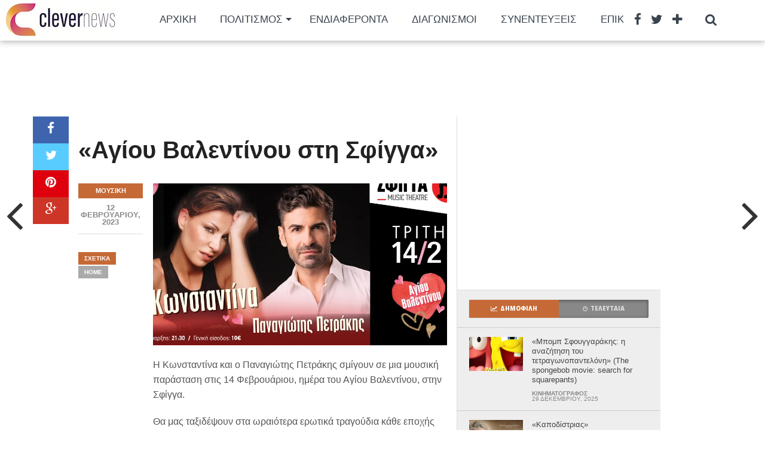

--- FILE ---
content_type: text/html; charset=UTF-8
request_url: https://www.clevernews.gr/agioy-valentinoy-sti-sfigga/
body_size: 22432
content:
<!DOCTYPE html>
<html dir="ltr" lang="el" prefix="og: https://ogp.me/ns#">
<head>
<meta charset="UTF-8" >
<meta name="viewport" content="width=device-width, initial-scale=1.0, maximum-scale=1.0" />

<title>«Αγίου Βαλεντίνου στη Σφίγγα» - Clevernews.gr</title>

<link rel="alternate" type="application/rss+xml" title="RSS 2.0" href="https://www.clevernews.gr/feed/" />
<link rel="alternate" type="text/xml" title="RSS .92" href="https://www.clevernews.gr/feed/rss/" />
<link rel="alternate" type="application/atom+xml" title="Atom 0.3" href="https://www.clevernews.gr/feed/atom/" />
<link rel="pingback" href="https://www.clevernews.gr/xmlrpc.php" />

<meta property="og:image" content="https://i0.wp.com/www.clevernews.gr/wp-content/uploads/2023/02/62dd5add-d502-5e69-00ae-b058bf0e4c94-scaled.jpg?resize=1000%2C600&#038;ssl=1" />

<meta property="og:type" content="article" />
<meta property="og:description" content="Η Κωνσταντίνα και ο Παναγιώτης Πετράκης σμίγουν σε μια μουσική παράσταση στις 14 Φεβρουάριου, ημέρα του Αγίου Βαλεντίνου, στην Σφίγγα. Θα μας ταξιδέψουν στα ωραιότερα ερωτικά τραγούδια κάθε εποχής από το ελληνικό και παγκόσμιο ρεπερτόριο. Τραγούδια για τον μικρό φτερωτό Θεό που έχουν μείνει κλασικά και δεν έχουν χάσει τη δύναμη να μας συγκινούν. Μαζί [&hellip;]" />
<link rel="author" href=""/>




		<!-- All in One SEO 4.8.7 - aioseo.com -->
	<meta name="description" content="Η Κωνσταντίνα και ο Παναγιώτης Πετράκης σμίγουν σε μια μουσική παράσταση στις 14 Φεβρουάριου, ημέρα του Αγίου Βαλεντίνου, στην Σφίγγα. Θα μας ταξιδέψουν στα ωραιότερα ερωτικά τραγούδια κάθε εποχής από το ελληνικό και παγκόσμιο ρεπερτόριο. Τραγούδια για τον μικρό φτερωτό Θεό που έχουν μείνει κλασικά και δεν έχουν χάσει τη δύναμη να μας συγκινούν. Μαζί" />
	<meta name="robots" content="max-image-preview:large" />
	<meta name="author" content="Clevernews"/>
	<link rel="canonical" href="https://www.clevernews.gr/agioy-valentinoy-sti-sfigga/" />
	<meta name="generator" content="All in One SEO (AIOSEO) 4.8.7" />
		<meta property="og:locale" content="el_GR" />
		<meta property="og:site_name" content="Clevernews.gr - Έξυπνες ειδήσεις για όλους" />
		<meta property="og:type" content="article" />
		<meta property="og:title" content="«Αγίου Βαλεντίνου στη Σφίγγα» - Clevernews.gr" />
		<meta property="og:description" content="Η Κωνσταντίνα και ο Παναγιώτης Πετράκης σμίγουν σε μια μουσική παράσταση στις 14 Φεβρουάριου, ημέρα του Αγίου Βαλεντίνου, στην Σφίγγα. Θα μας ταξιδέψουν στα ωραιότερα ερωτικά τραγούδια κάθε εποχής από το ελληνικό και παγκόσμιο ρεπερτόριο. Τραγούδια για τον μικρό φτερωτό Θεό που έχουν μείνει κλασικά και δεν έχουν χάσει τη δύναμη να μας συγκινούν. Μαζί" />
		<meta property="og:url" content="https://www.clevernews.gr/agioy-valentinoy-sti-sfigga/" />
		<meta property="article:published_time" content="2023-02-12T17:55:54+00:00" />
		<meta property="article:modified_time" content="2023-02-12T17:55:59+00:00" />
		<meta property="article:publisher" content="https://facebook.com/clevernews.gr" />
		<meta name="twitter:card" content="summary" />
		<meta name="twitter:site" content="@clevernews.gr" />
		<meta name="twitter:title" content="«Αγίου Βαλεντίνου στη Σφίγγα» - Clevernews.gr" />
		<meta name="twitter:description" content="Η Κωνσταντίνα και ο Παναγιώτης Πετράκης σμίγουν σε μια μουσική παράσταση στις 14 Φεβρουάριου, ημέρα του Αγίου Βαλεντίνου, στην Σφίγγα. Θα μας ταξιδέψουν στα ωραιότερα ερωτικά τραγούδια κάθε εποχής από το ελληνικό και παγκόσμιο ρεπερτόριο. Τραγούδια για τον μικρό φτερωτό Θεό που έχουν μείνει κλασικά και δεν έχουν χάσει τη δύναμη να μας συγκινούν. Μαζί" />
		<meta name="twitter:creator" content="@clevernews.gr" />
		<script type="application/ld+json" class="aioseo-schema">
			{"@context":"https:\/\/schema.org","@graph":[{"@type":"BlogPosting","@id":"https:\/\/www.clevernews.gr\/agioy-valentinoy-sti-sfigga\/#blogposting","name":"\u00ab\u0391\u03b3\u03af\u03bf\u03c5 \u0392\u03b1\u03bb\u03b5\u03bd\u03c4\u03af\u03bd\u03bf\u03c5 \u03c3\u03c4\u03b7 \u03a3\u03c6\u03af\u03b3\u03b3\u03b1\u00bb - Clevernews.gr","headline":"\u00ab\u0391\u03b3\u03af\u03bf\u03c5 \u0392\u03b1\u03bb\u03b5\u03bd\u03c4\u03af\u03bd\u03bf\u03c5 \u03c3\u03c4\u03b7 \u03a3\u03c6\u03af\u03b3\u03b3\u03b1\u00bb","author":{"@id":"https:\/\/www.clevernews.gr\/author\/giota\/#author"},"publisher":{"@id":"https:\/\/www.clevernews.gr\/#organization"},"image":{"@type":"ImageObject","url":"https:\/\/i0.wp.com\/www.clevernews.gr\/wp-content\/uploads\/2023\/02\/62dd5add-d502-5e69-00ae-b058bf0e4c94-scaled.jpg?fit=2560%2C1340&ssl=1","width":2560,"height":1340},"datePublished":"2023-02-12T17:55:54+02:00","dateModified":"2023-02-12T17:55:59+02:00","inLanguage":"el","mainEntityOfPage":{"@id":"https:\/\/www.clevernews.gr\/agioy-valentinoy-sti-sfigga\/#webpage"},"isPartOf":{"@id":"https:\/\/www.clevernews.gr\/agioy-valentinoy-sti-sfigga\/#webpage"},"articleSection":"\u039c\u03bf\u03c5\u03c3\u03b9\u03ba\u03ae, Home"},{"@type":"BreadcrumbList","@id":"https:\/\/www.clevernews.gr\/agioy-valentinoy-sti-sfigga\/#breadcrumblist","itemListElement":[{"@type":"ListItem","@id":"https:\/\/www.clevernews.gr#listItem","position":1,"name":"Home","item":"https:\/\/www.clevernews.gr","nextItem":{"@type":"ListItem","@id":"https:\/\/www.clevernews.gr\/category\/politismos\/#listItem","name":"\u03a0\u03bf\u03bb\u03b9\u03c4\u03b9\u03c3\u03bc\u03cc\u03c2"}},{"@type":"ListItem","@id":"https:\/\/www.clevernews.gr\/category\/politismos\/#listItem","position":2,"name":"\u03a0\u03bf\u03bb\u03b9\u03c4\u03b9\u03c3\u03bc\u03cc\u03c2","item":"https:\/\/www.clevernews.gr\/category\/politismos\/","nextItem":{"@type":"ListItem","@id":"https:\/\/www.clevernews.gr\/category\/politismos\/mousiki\/#listItem","name":"\u039c\u03bf\u03c5\u03c3\u03b9\u03ba\u03ae"},"previousItem":{"@type":"ListItem","@id":"https:\/\/www.clevernews.gr#listItem","name":"Home"}},{"@type":"ListItem","@id":"https:\/\/www.clevernews.gr\/category\/politismos\/mousiki\/#listItem","position":3,"name":"\u039c\u03bf\u03c5\u03c3\u03b9\u03ba\u03ae","item":"https:\/\/www.clevernews.gr\/category\/politismos\/mousiki\/","nextItem":{"@type":"ListItem","@id":"https:\/\/www.clevernews.gr\/agioy-valentinoy-sti-sfigga\/#listItem","name":"\u00ab\u0391\u03b3\u03af\u03bf\u03c5 \u0392\u03b1\u03bb\u03b5\u03bd\u03c4\u03af\u03bd\u03bf\u03c5 \u03c3\u03c4\u03b7 \u03a3\u03c6\u03af\u03b3\u03b3\u03b1\u00bb"},"previousItem":{"@type":"ListItem","@id":"https:\/\/www.clevernews.gr\/category\/politismos\/#listItem","name":"\u03a0\u03bf\u03bb\u03b9\u03c4\u03b9\u03c3\u03bc\u03cc\u03c2"}},{"@type":"ListItem","@id":"https:\/\/www.clevernews.gr\/agioy-valentinoy-sti-sfigga\/#listItem","position":4,"name":"\u00ab\u0391\u03b3\u03af\u03bf\u03c5 \u0392\u03b1\u03bb\u03b5\u03bd\u03c4\u03af\u03bd\u03bf\u03c5 \u03c3\u03c4\u03b7 \u03a3\u03c6\u03af\u03b3\u03b3\u03b1\u00bb","previousItem":{"@type":"ListItem","@id":"https:\/\/www.clevernews.gr\/category\/politismos\/mousiki\/#listItem","name":"\u039c\u03bf\u03c5\u03c3\u03b9\u03ba\u03ae"}}]},{"@type":"Organization","@id":"https:\/\/www.clevernews.gr\/#organization","name":"Clevernews","description":"\u0388\u03be\u03c5\u03c0\u03bd\u03b5\u03c2 \u03b5\u03b9\u03b4\u03ae\u03c3\u03b5\u03b9\u03c2 \u03b3\u03b9\u03b1 \u03cc\u03bb\u03bf\u03c5\u03c2","url":"https:\/\/www.clevernews.gr\/","logo":{"@type":"ImageObject","url":"https:\/\/i0.wp.com\/www.clevernews.gr\/wp-content\/uploads\/2024\/04\/cropped-LOGOS-02.gif?fit=512%2C512&ssl=1","@id":"https:\/\/www.clevernews.gr\/agioy-valentinoy-sti-sfigga\/#organizationLogo","width":512,"height":512},"image":{"@id":"https:\/\/www.clevernews.gr\/agioy-valentinoy-sti-sfigga\/#organizationLogo"},"sameAs":["https:\/\/facebook.com\/clevernews.gr","https:\/\/x.com\/clevernews.gr","https:\/\/instagram.com\/clevernews.gr","https:\/\/pinterest.com\/clevernews.gr","https:\/\/youtube.com\/clevernews.gr","https:\/\/linkedin.com\/in\/clevernews.gr"]},{"@type":"Person","@id":"https:\/\/www.clevernews.gr\/author\/giota\/#author","url":"https:\/\/www.clevernews.gr\/author\/giota\/","name":"Clevernews","image":{"@type":"ImageObject","@id":"https:\/\/www.clevernews.gr\/agioy-valentinoy-sti-sfigga\/#authorImage","url":"https:\/\/secure.gravatar.com\/avatar\/8080252305c1e849928b300ca88235f7953e11259cafe31389bc0546af2c7ac3?s=96&d=mm&r=g","width":96,"height":96,"caption":"Clevernews"}},{"@type":"WebPage","@id":"https:\/\/www.clevernews.gr\/agioy-valentinoy-sti-sfigga\/#webpage","url":"https:\/\/www.clevernews.gr\/agioy-valentinoy-sti-sfigga\/","name":"\u00ab\u0391\u03b3\u03af\u03bf\u03c5 \u0392\u03b1\u03bb\u03b5\u03bd\u03c4\u03af\u03bd\u03bf\u03c5 \u03c3\u03c4\u03b7 \u03a3\u03c6\u03af\u03b3\u03b3\u03b1\u00bb - Clevernews.gr","description":"\u0397 \u039a\u03c9\u03bd\u03c3\u03c4\u03b1\u03bd\u03c4\u03af\u03bd\u03b1 \u03ba\u03b1\u03b9 \u03bf \u03a0\u03b1\u03bd\u03b1\u03b3\u03b9\u03ce\u03c4\u03b7\u03c2 \u03a0\u03b5\u03c4\u03c1\u03ac\u03ba\u03b7\u03c2 \u03c3\u03bc\u03af\u03b3\u03bf\u03c5\u03bd \u03c3\u03b5 \u03bc\u03b9\u03b1 \u03bc\u03bf\u03c5\u03c3\u03b9\u03ba\u03ae \u03c0\u03b1\u03c1\u03ac\u03c3\u03c4\u03b1\u03c3\u03b7 \u03c3\u03c4\u03b9\u03c2 14 \u03a6\u03b5\u03b2\u03c1\u03bf\u03c5\u03ac\u03c1\u03b9\u03bf\u03c5, \u03b7\u03bc\u03ad\u03c1\u03b1 \u03c4\u03bf\u03c5 \u0391\u03b3\u03af\u03bf\u03c5 \u0392\u03b1\u03bb\u03b5\u03bd\u03c4\u03af\u03bd\u03bf\u03c5, \u03c3\u03c4\u03b7\u03bd \u03a3\u03c6\u03af\u03b3\u03b3\u03b1. \u0398\u03b1 \u03bc\u03b1\u03c2 \u03c4\u03b1\u03be\u03b9\u03b4\u03ad\u03c8\u03bf\u03c5\u03bd \u03c3\u03c4\u03b1 \u03c9\u03c1\u03b1\u03b9\u03cc\u03c4\u03b5\u03c1\u03b1 \u03b5\u03c1\u03c9\u03c4\u03b9\u03ba\u03ac \u03c4\u03c1\u03b1\u03b3\u03bf\u03cd\u03b4\u03b9\u03b1 \u03ba\u03ac\u03b8\u03b5 \u03b5\u03c0\u03bf\u03c7\u03ae\u03c2 \u03b1\u03c0\u03cc \u03c4\u03bf \u03b5\u03bb\u03bb\u03b7\u03bd\u03b9\u03ba\u03cc \u03ba\u03b1\u03b9 \u03c0\u03b1\u03b3\u03ba\u03cc\u03c3\u03bc\u03b9\u03bf \u03c1\u03b5\u03c0\u03b5\u03c1\u03c4\u03cc\u03c1\u03b9\u03bf. \u03a4\u03c1\u03b1\u03b3\u03bf\u03cd\u03b4\u03b9\u03b1 \u03b3\u03b9\u03b1 \u03c4\u03bf\u03bd \u03bc\u03b9\u03ba\u03c1\u03cc \u03c6\u03c4\u03b5\u03c1\u03c9\u03c4\u03cc \u0398\u03b5\u03cc \u03c0\u03bf\u03c5 \u03ad\u03c7\u03bf\u03c5\u03bd \u03bc\u03b5\u03af\u03bd\u03b5\u03b9 \u03ba\u03bb\u03b1\u03c3\u03b9\u03ba\u03ac \u03ba\u03b1\u03b9 \u03b4\u03b5\u03bd \u03ad\u03c7\u03bf\u03c5\u03bd \u03c7\u03ac\u03c3\u03b5\u03b9 \u03c4\u03b7 \u03b4\u03cd\u03bd\u03b1\u03bc\u03b7 \u03bd\u03b1 \u03bc\u03b1\u03c2 \u03c3\u03c5\u03b3\u03ba\u03b9\u03bd\u03bf\u03cd\u03bd. \u039c\u03b1\u03b6\u03af","inLanguage":"el","isPartOf":{"@id":"https:\/\/www.clevernews.gr\/#website"},"breadcrumb":{"@id":"https:\/\/www.clevernews.gr\/agioy-valentinoy-sti-sfigga\/#breadcrumblist"},"author":{"@id":"https:\/\/www.clevernews.gr\/author\/giota\/#author"},"creator":{"@id":"https:\/\/www.clevernews.gr\/author\/giota\/#author"},"image":{"@type":"ImageObject","url":"https:\/\/i0.wp.com\/www.clevernews.gr\/wp-content\/uploads\/2023\/02\/62dd5add-d502-5e69-00ae-b058bf0e4c94-scaled.jpg?fit=2560%2C1340&ssl=1","@id":"https:\/\/www.clevernews.gr\/agioy-valentinoy-sti-sfigga\/#mainImage","width":2560,"height":1340},"primaryImageOfPage":{"@id":"https:\/\/www.clevernews.gr\/agioy-valentinoy-sti-sfigga\/#mainImage"},"datePublished":"2023-02-12T17:55:54+02:00","dateModified":"2023-02-12T17:55:59+02:00"},{"@type":"WebSite","@id":"https:\/\/www.clevernews.gr\/#website","url":"https:\/\/www.clevernews.gr\/","name":"Clevernews","description":"\u0388\u03be\u03c5\u03c0\u03bd\u03b5\u03c2 \u03b5\u03b9\u03b4\u03ae\u03c3\u03b5\u03b9\u03c2 \u03b3\u03b9\u03b1 \u03cc\u03bb\u03bf\u03c5\u03c2","inLanguage":"el","publisher":{"@id":"https:\/\/www.clevernews.gr\/#organization"}}]}
		</script>
		<!-- All in One SEO -->


<!-- Open Graph Meta Tags generated by Blog2Social 873 - https://www.blog2social.com -->
<meta property="og:title" content="«Αγίου Βαλεντίνου στη Σφίγγα»"/>
<meta property="og:description" content=""/>
<meta property="og:url" content="/agioy-valentinoy-sti-sfigga/"/>
<meta property="og:image" content="https://www.clevernews.gr/wp-content/uploads/2023/02/62dd5add-d502-5e69-00ae-b058bf0e4c94-scaled.jpg"/>
<meta property="og:image:width" content="2560" />
<meta property="og:image:height" content="1340" />
<meta property="og:type" content="article"/>
<meta property="og:article:published_time" content="2023-02-12 17:55:54"/>
<meta property="og:article:modified_time" content="2023-02-12 17:55:59"/>
<meta property="og:article:tag" content="Home"/>
<!-- Open Graph Meta Tags generated by Blog2Social 873 - https://www.blog2social.com -->

<!-- Twitter Card generated by Blog2Social 873 - https://www.blog2social.com -->
<meta name="twitter:card" content="summary">
<meta name="twitter:title" content="«Αγίου Βαλεντίνου στη Σφίγγα»"/>
<meta name="twitter:description" content=""/>
<meta name="twitter:image" content="https://www.clevernews.gr/wp-content/uploads/2023/02/62dd5add-d502-5e69-00ae-b058bf0e4c94-scaled.jpg"/>
<!-- Twitter Card generated by Blog2Social 873 - https://www.blog2social.com -->
<meta name="author" content="Clevernews"/>
<link rel='dns-prefetch' href='//www.googletagmanager.com' />
<link rel='dns-prefetch' href='//stats.wp.com' />
<link rel='dns-prefetch' href='//fonts.googleapis.com' />
<link rel='dns-prefetch' href='//pagead2.googlesyndication.com' />
<link rel='preconnect' href='//c0.wp.com' />
<link rel='preconnect' href='//i0.wp.com' />
<link rel="alternate" type="application/rss+xml" title="Ροή RSS &raquo; Clevernews.gr" href="https://www.clevernews.gr/feed/" />
<link rel="alternate" title="oEmbed (JSON)" type="application/json+oembed" href="https://www.clevernews.gr/wp-json/oembed/1.0/embed?url=https%3A%2F%2Fwww.clevernews.gr%2Fagioy-valentinoy-sti-sfigga%2F" />
<link rel="alternate" title="oEmbed (XML)" type="text/xml+oembed" href="https://www.clevernews.gr/wp-json/oembed/1.0/embed?url=https%3A%2F%2Fwww.clevernews.gr%2Fagioy-valentinoy-sti-sfigga%2F&#038;format=xml" />
		<!-- This site uses the Google Analytics by ExactMetrics plugin v8.10.1 - Using Analytics tracking - https://www.exactmetrics.com/ -->
							<script src="//www.googletagmanager.com/gtag/js?id=G-PT2CV91TLC"  data-cfasync="false" data-wpfc-render="false" type="text/javascript" async></script>
			<script data-cfasync="false" data-wpfc-render="false" type="text/javascript">
				var em_version = '8.10.1';
				var em_track_user = true;
				var em_no_track_reason = '';
								var ExactMetricsDefaultLocations = {"page_location":"https:\/\/www.clevernews.gr\/agioy-valentinoy-sti-sfigga\/"};
								if ( typeof ExactMetricsPrivacyGuardFilter === 'function' ) {
					var ExactMetricsLocations = (typeof ExactMetricsExcludeQuery === 'object') ? ExactMetricsPrivacyGuardFilter( ExactMetricsExcludeQuery ) : ExactMetricsPrivacyGuardFilter( ExactMetricsDefaultLocations );
				} else {
					var ExactMetricsLocations = (typeof ExactMetricsExcludeQuery === 'object') ? ExactMetricsExcludeQuery : ExactMetricsDefaultLocations;
				}

								var disableStrs = [
										'ga-disable-G-PT2CV91TLC',
									];

				/* Function to detect opted out users */
				function __gtagTrackerIsOptedOut() {
					for (var index = 0; index < disableStrs.length; index++) {
						if (document.cookie.indexOf(disableStrs[index] + '=true') > -1) {
							return true;
						}
					}

					return false;
				}

				/* Disable tracking if the opt-out cookie exists. */
				if (__gtagTrackerIsOptedOut()) {
					for (var index = 0; index < disableStrs.length; index++) {
						window[disableStrs[index]] = true;
					}
				}

				/* Opt-out function */
				function __gtagTrackerOptout() {
					for (var index = 0; index < disableStrs.length; index++) {
						document.cookie = disableStrs[index] + '=true; expires=Thu, 31 Dec 2099 23:59:59 UTC; path=/';
						window[disableStrs[index]] = true;
					}
				}

				if ('undefined' === typeof gaOptout) {
					function gaOptout() {
						__gtagTrackerOptout();
					}
				}
								window.dataLayer = window.dataLayer || [];

				window.ExactMetricsDualTracker = {
					helpers: {},
					trackers: {},
				};
				if (em_track_user) {
					function __gtagDataLayer() {
						dataLayer.push(arguments);
					}

					function __gtagTracker(type, name, parameters) {
						if (!parameters) {
							parameters = {};
						}

						if (parameters.send_to) {
							__gtagDataLayer.apply(null, arguments);
							return;
						}

						if (type === 'event') {
														parameters.send_to = exactmetrics_frontend.v4_id;
							var hookName = name;
							if (typeof parameters['event_category'] !== 'undefined') {
								hookName = parameters['event_category'] + ':' + name;
							}

							if (typeof ExactMetricsDualTracker.trackers[hookName] !== 'undefined') {
								ExactMetricsDualTracker.trackers[hookName](parameters);
							} else {
								__gtagDataLayer('event', name, parameters);
							}
							
						} else {
							__gtagDataLayer.apply(null, arguments);
						}
					}

					__gtagTracker('js', new Date());
					__gtagTracker('set', {
						'developer_id.dNDMyYj': true,
											});
					if ( ExactMetricsLocations.page_location ) {
						__gtagTracker('set', ExactMetricsLocations);
					}
										__gtagTracker('config', 'G-PT2CV91TLC', {"forceSSL":"true","link_attribution":"true"} );
										window.gtag = __gtagTracker;										(function () {
						/* https://developers.google.com/analytics/devguides/collection/analyticsjs/ */
						/* ga and __gaTracker compatibility shim. */
						var noopfn = function () {
							return null;
						};
						var newtracker = function () {
							return new Tracker();
						};
						var Tracker = function () {
							return null;
						};
						var p = Tracker.prototype;
						p.get = noopfn;
						p.set = noopfn;
						p.send = function () {
							var args = Array.prototype.slice.call(arguments);
							args.unshift('send');
							__gaTracker.apply(null, args);
						};
						var __gaTracker = function () {
							var len = arguments.length;
							if (len === 0) {
								return;
							}
							var f = arguments[len - 1];
							if (typeof f !== 'object' || f === null || typeof f.hitCallback !== 'function') {
								if ('send' === arguments[0]) {
									var hitConverted, hitObject = false, action;
									if ('event' === arguments[1]) {
										if ('undefined' !== typeof arguments[3]) {
											hitObject = {
												'eventAction': arguments[3],
												'eventCategory': arguments[2],
												'eventLabel': arguments[4],
												'value': arguments[5] ? arguments[5] : 1,
											}
										}
									}
									if ('pageview' === arguments[1]) {
										if ('undefined' !== typeof arguments[2]) {
											hitObject = {
												'eventAction': 'page_view',
												'page_path': arguments[2],
											}
										}
									}
									if (typeof arguments[2] === 'object') {
										hitObject = arguments[2];
									}
									if (typeof arguments[5] === 'object') {
										Object.assign(hitObject, arguments[5]);
									}
									if ('undefined' !== typeof arguments[1].hitType) {
										hitObject = arguments[1];
										if ('pageview' === hitObject.hitType) {
											hitObject.eventAction = 'page_view';
										}
									}
									if (hitObject) {
										action = 'timing' === arguments[1].hitType ? 'timing_complete' : hitObject.eventAction;
										hitConverted = mapArgs(hitObject);
										__gtagTracker('event', action, hitConverted);
									}
								}
								return;
							}

							function mapArgs(args) {
								var arg, hit = {};
								var gaMap = {
									'eventCategory': 'event_category',
									'eventAction': 'event_action',
									'eventLabel': 'event_label',
									'eventValue': 'event_value',
									'nonInteraction': 'non_interaction',
									'timingCategory': 'event_category',
									'timingVar': 'name',
									'timingValue': 'value',
									'timingLabel': 'event_label',
									'page': 'page_path',
									'location': 'page_location',
									'title': 'page_title',
									'referrer' : 'page_referrer',
								};
								for (arg in args) {
																		if (!(!args.hasOwnProperty(arg) || !gaMap.hasOwnProperty(arg))) {
										hit[gaMap[arg]] = args[arg];
									} else {
										hit[arg] = args[arg];
									}
								}
								return hit;
							}

							try {
								f.hitCallback();
							} catch (ex) {
							}
						};
						__gaTracker.create = newtracker;
						__gaTracker.getByName = newtracker;
						__gaTracker.getAll = function () {
							return [];
						};
						__gaTracker.remove = noopfn;
						__gaTracker.loaded = true;
						window['__gaTracker'] = __gaTracker;
					})();
									} else {
										console.log("");
					(function () {
						function __gtagTracker() {
							return null;
						}

						window['__gtagTracker'] = __gtagTracker;
						window['gtag'] = __gtagTracker;
					})();
									}
			</script>
							<!-- / Google Analytics by ExactMetrics -->
				<!-- This site uses the Google Analytics by MonsterInsights plugin v9.10.0 - Using Analytics tracking - https://www.monsterinsights.com/ -->
							<script src="//www.googletagmanager.com/gtag/js?id=G-PT2CV91TLC"  data-cfasync="false" data-wpfc-render="false" type="text/javascript" async></script>
			<script data-cfasync="false" data-wpfc-render="false" type="text/javascript">
				var mi_version = '9.10.0';
				var mi_track_user = true;
				var mi_no_track_reason = '';
								var MonsterInsightsDefaultLocations = {"page_location":"https:\/\/www.clevernews.gr\/agioy-valentinoy-sti-sfigga\/"};
								if ( typeof MonsterInsightsPrivacyGuardFilter === 'function' ) {
					var MonsterInsightsLocations = (typeof MonsterInsightsExcludeQuery === 'object') ? MonsterInsightsPrivacyGuardFilter( MonsterInsightsExcludeQuery ) : MonsterInsightsPrivacyGuardFilter( MonsterInsightsDefaultLocations );
				} else {
					var MonsterInsightsLocations = (typeof MonsterInsightsExcludeQuery === 'object') ? MonsterInsightsExcludeQuery : MonsterInsightsDefaultLocations;
				}

								var disableStrs = [
										'ga-disable-G-PT2CV91TLC',
									];

				/* Function to detect opted out users */
				function __gtagTrackerIsOptedOut() {
					for (var index = 0; index < disableStrs.length; index++) {
						if (document.cookie.indexOf(disableStrs[index] + '=true') > -1) {
							return true;
						}
					}

					return false;
				}

				/* Disable tracking if the opt-out cookie exists. */
				if (__gtagTrackerIsOptedOut()) {
					for (var index = 0; index < disableStrs.length; index++) {
						window[disableStrs[index]] = true;
					}
				}

				/* Opt-out function */
				function __gtagTrackerOptout() {
					for (var index = 0; index < disableStrs.length; index++) {
						document.cookie = disableStrs[index] + '=true; expires=Thu, 31 Dec 2099 23:59:59 UTC; path=/';
						window[disableStrs[index]] = true;
					}
				}

				if ('undefined' === typeof gaOptout) {
					function gaOptout() {
						__gtagTrackerOptout();
					}
				}
								window.dataLayer = window.dataLayer || [];

				window.MonsterInsightsDualTracker = {
					helpers: {},
					trackers: {},
				};
				if (mi_track_user) {
					function __gtagDataLayer() {
						dataLayer.push(arguments);
					}

					function __gtagTracker(type, name, parameters) {
						if (!parameters) {
							parameters = {};
						}

						if (parameters.send_to) {
							__gtagDataLayer.apply(null, arguments);
							return;
						}

						if (type === 'event') {
														parameters.send_to = monsterinsights_frontend.v4_id;
							var hookName = name;
							if (typeof parameters['event_category'] !== 'undefined') {
								hookName = parameters['event_category'] + ':' + name;
							}

							if (typeof MonsterInsightsDualTracker.trackers[hookName] !== 'undefined') {
								MonsterInsightsDualTracker.trackers[hookName](parameters);
							} else {
								__gtagDataLayer('event', name, parameters);
							}
							
						} else {
							__gtagDataLayer.apply(null, arguments);
						}
					}

					__gtagTracker('js', new Date());
					__gtagTracker('set', {
						'developer_id.dZGIzZG': true,
											});
					if ( MonsterInsightsLocations.page_location ) {
						__gtagTracker('set', MonsterInsightsLocations);
					}
										__gtagTracker('config', 'G-PT2CV91TLC', {"forceSSL":"true"} );
										window.gtag = __gtagTracker;										(function () {
						/* https://developers.google.com/analytics/devguides/collection/analyticsjs/ */
						/* ga and __gaTracker compatibility shim. */
						var noopfn = function () {
							return null;
						};
						var newtracker = function () {
							return new Tracker();
						};
						var Tracker = function () {
							return null;
						};
						var p = Tracker.prototype;
						p.get = noopfn;
						p.set = noopfn;
						p.send = function () {
							var args = Array.prototype.slice.call(arguments);
							args.unshift('send');
							__gaTracker.apply(null, args);
						};
						var __gaTracker = function () {
							var len = arguments.length;
							if (len === 0) {
								return;
							}
							var f = arguments[len - 1];
							if (typeof f !== 'object' || f === null || typeof f.hitCallback !== 'function') {
								if ('send' === arguments[0]) {
									var hitConverted, hitObject = false, action;
									if ('event' === arguments[1]) {
										if ('undefined' !== typeof arguments[3]) {
											hitObject = {
												'eventAction': arguments[3],
												'eventCategory': arguments[2],
												'eventLabel': arguments[4],
												'value': arguments[5] ? arguments[5] : 1,
											}
										}
									}
									if ('pageview' === arguments[1]) {
										if ('undefined' !== typeof arguments[2]) {
											hitObject = {
												'eventAction': 'page_view',
												'page_path': arguments[2],
											}
										}
									}
									if (typeof arguments[2] === 'object') {
										hitObject = arguments[2];
									}
									if (typeof arguments[5] === 'object') {
										Object.assign(hitObject, arguments[5]);
									}
									if ('undefined' !== typeof arguments[1].hitType) {
										hitObject = arguments[1];
										if ('pageview' === hitObject.hitType) {
											hitObject.eventAction = 'page_view';
										}
									}
									if (hitObject) {
										action = 'timing' === arguments[1].hitType ? 'timing_complete' : hitObject.eventAction;
										hitConverted = mapArgs(hitObject);
										__gtagTracker('event', action, hitConverted);
									}
								}
								return;
							}

							function mapArgs(args) {
								var arg, hit = {};
								var gaMap = {
									'eventCategory': 'event_category',
									'eventAction': 'event_action',
									'eventLabel': 'event_label',
									'eventValue': 'event_value',
									'nonInteraction': 'non_interaction',
									'timingCategory': 'event_category',
									'timingVar': 'name',
									'timingValue': 'value',
									'timingLabel': 'event_label',
									'page': 'page_path',
									'location': 'page_location',
									'title': 'page_title',
									'referrer' : 'page_referrer',
								};
								for (arg in args) {
																		if (!(!args.hasOwnProperty(arg) || !gaMap.hasOwnProperty(arg))) {
										hit[gaMap[arg]] = args[arg];
									} else {
										hit[arg] = args[arg];
									}
								}
								return hit;
							}

							try {
								f.hitCallback();
							} catch (ex) {
							}
						};
						__gaTracker.create = newtracker;
						__gaTracker.getByName = newtracker;
						__gaTracker.getAll = function () {
							return [];
						};
						__gaTracker.remove = noopfn;
						__gaTracker.loaded = true;
						window['__gaTracker'] = __gaTracker;
					})();
									} else {
										console.log("");
					(function () {
						function __gtagTracker() {
							return null;
						}

						window['__gtagTracker'] = __gtagTracker;
						window['gtag'] = __gtagTracker;
					})();
									}
			</script>
							<!-- / Google Analytics by MonsterInsights -->
		<style id='wp-img-auto-sizes-contain-inline-css' type='text/css'>
img:is([sizes=auto i],[sizes^="auto," i]){contain-intrinsic-size:3000px 1500px}
/*# sourceURL=wp-img-auto-sizes-contain-inline-css */
</style>
<link rel='stylesheet' id='jetpack_related-posts-css' href='https://c0.wp.com/p/jetpack/15.0/modules/related-posts/related-posts.css' type='text/css' media='all' />
<style id='wp-block-paragraph-inline-css' type='text/css'>
.is-small-text{font-size:.875em}.is-regular-text{font-size:1em}.is-large-text{font-size:2.25em}.is-larger-text{font-size:3em}.has-drop-cap:not(:focus):first-letter{float:left;font-size:8.4em;font-style:normal;font-weight:100;line-height:.68;margin:.05em .1em 0 0;text-transform:uppercase}body.rtl .has-drop-cap:not(:focus):first-letter{float:none;margin-left:.1em}p.has-drop-cap.has-background{overflow:hidden}:root :where(p.has-background){padding:1.25em 2.375em}:where(p.has-text-color:not(.has-link-color)) a{color:inherit}p.has-text-align-left[style*="writing-mode:vertical-lr"],p.has-text-align-right[style*="writing-mode:vertical-rl"]{rotate:180deg}
/*# sourceURL=https://www.clevernews.gr/wp-includes/blocks/paragraph/style.min.css */
</style>
<style id='wp-emoji-styles-inline-css' type='text/css'>

	img.wp-smiley, img.emoji {
		display: inline !important;
		border: none !important;
		box-shadow: none !important;
		height: 1em !important;
		width: 1em !important;
		margin: 0 0.07em !important;
		vertical-align: -0.1em !important;
		background: none !important;
		padding: 0 !important;
	}
/*# sourceURL=wp-emoji-styles-inline-css */
</style>
<style id='wp-block-library-inline-css' type='text/css'>
:root{--wp-block-synced-color:#7a00df;--wp-block-synced-color--rgb:122,0,223;--wp-bound-block-color:var(--wp-block-synced-color);--wp-editor-canvas-background:#ddd;--wp-admin-theme-color:#007cba;--wp-admin-theme-color--rgb:0,124,186;--wp-admin-theme-color-darker-10:#006ba1;--wp-admin-theme-color-darker-10--rgb:0,107,160.5;--wp-admin-theme-color-darker-20:#005a87;--wp-admin-theme-color-darker-20--rgb:0,90,135;--wp-admin-border-width-focus:2px}@media (min-resolution:192dpi){:root{--wp-admin-border-width-focus:1.5px}}.wp-element-button{cursor:pointer}:root .has-very-light-gray-background-color{background-color:#eee}:root .has-very-dark-gray-background-color{background-color:#313131}:root .has-very-light-gray-color{color:#eee}:root .has-very-dark-gray-color{color:#313131}:root .has-vivid-green-cyan-to-vivid-cyan-blue-gradient-background{background:linear-gradient(135deg,#00d084,#0693e3)}:root .has-purple-crush-gradient-background{background:linear-gradient(135deg,#34e2e4,#4721fb 50%,#ab1dfe)}:root .has-hazy-dawn-gradient-background{background:linear-gradient(135deg,#faaca8,#dad0ec)}:root .has-subdued-olive-gradient-background{background:linear-gradient(135deg,#fafae1,#67a671)}:root .has-atomic-cream-gradient-background{background:linear-gradient(135deg,#fdd79a,#004a59)}:root .has-nightshade-gradient-background{background:linear-gradient(135deg,#330968,#31cdcf)}:root .has-midnight-gradient-background{background:linear-gradient(135deg,#020381,#2874fc)}:root{--wp--preset--font-size--normal:16px;--wp--preset--font-size--huge:42px}.has-regular-font-size{font-size:1em}.has-larger-font-size{font-size:2.625em}.has-normal-font-size{font-size:var(--wp--preset--font-size--normal)}.has-huge-font-size{font-size:var(--wp--preset--font-size--huge)}.has-text-align-center{text-align:center}.has-text-align-left{text-align:left}.has-text-align-right{text-align:right}.has-fit-text{white-space:nowrap!important}#end-resizable-editor-section{display:none}.aligncenter{clear:both}.items-justified-left{justify-content:flex-start}.items-justified-center{justify-content:center}.items-justified-right{justify-content:flex-end}.items-justified-space-between{justify-content:space-between}.screen-reader-text{border:0;clip-path:inset(50%);height:1px;margin:-1px;overflow:hidden;padding:0;position:absolute;width:1px;word-wrap:normal!important}.screen-reader-text:focus{background-color:#ddd;clip-path:none;color:#444;display:block;font-size:1em;height:auto;left:5px;line-height:normal;padding:15px 23px 14px;text-decoration:none;top:5px;width:auto;z-index:100000}html :where(.has-border-color){border-style:solid}html :where([style*=border-top-color]){border-top-style:solid}html :where([style*=border-right-color]){border-right-style:solid}html :where([style*=border-bottom-color]){border-bottom-style:solid}html :where([style*=border-left-color]){border-left-style:solid}html :where([style*=border-width]){border-style:solid}html :where([style*=border-top-width]){border-top-style:solid}html :where([style*=border-right-width]){border-right-style:solid}html :where([style*=border-bottom-width]){border-bottom-style:solid}html :where([style*=border-left-width]){border-left-style:solid}html :where(img[class*=wp-image-]){height:auto;max-width:100%}:where(figure){margin:0 0 1em}html :where(.is-position-sticky){--wp-admin--admin-bar--position-offset:var(--wp-admin--admin-bar--height,0px)}@media screen and (max-width:600px){html :where(.is-position-sticky){--wp-admin--admin-bar--position-offset:0px}}

/*# sourceURL=wp-block-library-inline-css */
</style><style id='wp-block-code-inline-css' type='text/css'>
.wp-block-code{box-sizing:border-box}.wp-block-code code{
  /*!rtl:begin:ignore*/direction:ltr;display:block;font-family:inherit;overflow-wrap:break-word;text-align:initial;white-space:pre-wrap
  /*!rtl:end:ignore*/}
/*# sourceURL=https://c0.wp.com/c/6.9/wp-includes/blocks/code/style.min.css */
</style>
<style id='global-styles-inline-css' type='text/css'>
:root{--wp--preset--aspect-ratio--square: 1;--wp--preset--aspect-ratio--4-3: 4/3;--wp--preset--aspect-ratio--3-4: 3/4;--wp--preset--aspect-ratio--3-2: 3/2;--wp--preset--aspect-ratio--2-3: 2/3;--wp--preset--aspect-ratio--16-9: 16/9;--wp--preset--aspect-ratio--9-16: 9/16;--wp--preset--color--black: #000000;--wp--preset--color--cyan-bluish-gray: #abb8c3;--wp--preset--color--white: #ffffff;--wp--preset--color--pale-pink: #f78da7;--wp--preset--color--vivid-red: #cf2e2e;--wp--preset--color--luminous-vivid-orange: #ff6900;--wp--preset--color--luminous-vivid-amber: #fcb900;--wp--preset--color--light-green-cyan: #7bdcb5;--wp--preset--color--vivid-green-cyan: #00d084;--wp--preset--color--pale-cyan-blue: #8ed1fc;--wp--preset--color--vivid-cyan-blue: #0693e3;--wp--preset--color--vivid-purple: #9b51e0;--wp--preset--gradient--vivid-cyan-blue-to-vivid-purple: linear-gradient(135deg,rgb(6,147,227) 0%,rgb(155,81,224) 100%);--wp--preset--gradient--light-green-cyan-to-vivid-green-cyan: linear-gradient(135deg,rgb(122,220,180) 0%,rgb(0,208,130) 100%);--wp--preset--gradient--luminous-vivid-amber-to-luminous-vivid-orange: linear-gradient(135deg,rgb(252,185,0) 0%,rgb(255,105,0) 100%);--wp--preset--gradient--luminous-vivid-orange-to-vivid-red: linear-gradient(135deg,rgb(255,105,0) 0%,rgb(207,46,46) 100%);--wp--preset--gradient--very-light-gray-to-cyan-bluish-gray: linear-gradient(135deg,rgb(238,238,238) 0%,rgb(169,184,195) 100%);--wp--preset--gradient--cool-to-warm-spectrum: linear-gradient(135deg,rgb(74,234,220) 0%,rgb(151,120,209) 20%,rgb(207,42,186) 40%,rgb(238,44,130) 60%,rgb(251,105,98) 80%,rgb(254,248,76) 100%);--wp--preset--gradient--blush-light-purple: linear-gradient(135deg,rgb(255,206,236) 0%,rgb(152,150,240) 100%);--wp--preset--gradient--blush-bordeaux: linear-gradient(135deg,rgb(254,205,165) 0%,rgb(254,45,45) 50%,rgb(107,0,62) 100%);--wp--preset--gradient--luminous-dusk: linear-gradient(135deg,rgb(255,203,112) 0%,rgb(199,81,192) 50%,rgb(65,88,208) 100%);--wp--preset--gradient--pale-ocean: linear-gradient(135deg,rgb(255,245,203) 0%,rgb(182,227,212) 50%,rgb(51,167,181) 100%);--wp--preset--gradient--electric-grass: linear-gradient(135deg,rgb(202,248,128) 0%,rgb(113,206,126) 100%);--wp--preset--gradient--midnight: linear-gradient(135deg,rgb(2,3,129) 0%,rgb(40,116,252) 100%);--wp--preset--font-size--small: 13px;--wp--preset--font-size--medium: 20px;--wp--preset--font-size--large: 36px;--wp--preset--font-size--x-large: 42px;--wp--preset--spacing--20: 0.44rem;--wp--preset--spacing--30: 0.67rem;--wp--preset--spacing--40: 1rem;--wp--preset--spacing--50: 1.5rem;--wp--preset--spacing--60: 2.25rem;--wp--preset--spacing--70: 3.38rem;--wp--preset--spacing--80: 5.06rem;--wp--preset--shadow--natural: 6px 6px 9px rgba(0, 0, 0, 0.2);--wp--preset--shadow--deep: 12px 12px 50px rgba(0, 0, 0, 0.4);--wp--preset--shadow--sharp: 6px 6px 0px rgba(0, 0, 0, 0.2);--wp--preset--shadow--outlined: 6px 6px 0px -3px rgb(255, 255, 255), 6px 6px rgb(0, 0, 0);--wp--preset--shadow--crisp: 6px 6px 0px rgb(0, 0, 0);}:where(.is-layout-flex){gap: 0.5em;}:where(.is-layout-grid){gap: 0.5em;}body .is-layout-flex{display: flex;}.is-layout-flex{flex-wrap: wrap;align-items: center;}.is-layout-flex > :is(*, div){margin: 0;}body .is-layout-grid{display: grid;}.is-layout-grid > :is(*, div){margin: 0;}:where(.wp-block-columns.is-layout-flex){gap: 2em;}:where(.wp-block-columns.is-layout-grid){gap: 2em;}:where(.wp-block-post-template.is-layout-flex){gap: 1.25em;}:where(.wp-block-post-template.is-layout-grid){gap: 1.25em;}.has-black-color{color: var(--wp--preset--color--black) !important;}.has-cyan-bluish-gray-color{color: var(--wp--preset--color--cyan-bluish-gray) !important;}.has-white-color{color: var(--wp--preset--color--white) !important;}.has-pale-pink-color{color: var(--wp--preset--color--pale-pink) !important;}.has-vivid-red-color{color: var(--wp--preset--color--vivid-red) !important;}.has-luminous-vivid-orange-color{color: var(--wp--preset--color--luminous-vivid-orange) !important;}.has-luminous-vivid-amber-color{color: var(--wp--preset--color--luminous-vivid-amber) !important;}.has-light-green-cyan-color{color: var(--wp--preset--color--light-green-cyan) !important;}.has-vivid-green-cyan-color{color: var(--wp--preset--color--vivid-green-cyan) !important;}.has-pale-cyan-blue-color{color: var(--wp--preset--color--pale-cyan-blue) !important;}.has-vivid-cyan-blue-color{color: var(--wp--preset--color--vivid-cyan-blue) !important;}.has-vivid-purple-color{color: var(--wp--preset--color--vivid-purple) !important;}.has-black-background-color{background-color: var(--wp--preset--color--black) !important;}.has-cyan-bluish-gray-background-color{background-color: var(--wp--preset--color--cyan-bluish-gray) !important;}.has-white-background-color{background-color: var(--wp--preset--color--white) !important;}.has-pale-pink-background-color{background-color: var(--wp--preset--color--pale-pink) !important;}.has-vivid-red-background-color{background-color: var(--wp--preset--color--vivid-red) !important;}.has-luminous-vivid-orange-background-color{background-color: var(--wp--preset--color--luminous-vivid-orange) !important;}.has-luminous-vivid-amber-background-color{background-color: var(--wp--preset--color--luminous-vivid-amber) !important;}.has-light-green-cyan-background-color{background-color: var(--wp--preset--color--light-green-cyan) !important;}.has-vivid-green-cyan-background-color{background-color: var(--wp--preset--color--vivid-green-cyan) !important;}.has-pale-cyan-blue-background-color{background-color: var(--wp--preset--color--pale-cyan-blue) !important;}.has-vivid-cyan-blue-background-color{background-color: var(--wp--preset--color--vivid-cyan-blue) !important;}.has-vivid-purple-background-color{background-color: var(--wp--preset--color--vivid-purple) !important;}.has-black-border-color{border-color: var(--wp--preset--color--black) !important;}.has-cyan-bluish-gray-border-color{border-color: var(--wp--preset--color--cyan-bluish-gray) !important;}.has-white-border-color{border-color: var(--wp--preset--color--white) !important;}.has-pale-pink-border-color{border-color: var(--wp--preset--color--pale-pink) !important;}.has-vivid-red-border-color{border-color: var(--wp--preset--color--vivid-red) !important;}.has-luminous-vivid-orange-border-color{border-color: var(--wp--preset--color--luminous-vivid-orange) !important;}.has-luminous-vivid-amber-border-color{border-color: var(--wp--preset--color--luminous-vivid-amber) !important;}.has-light-green-cyan-border-color{border-color: var(--wp--preset--color--light-green-cyan) !important;}.has-vivid-green-cyan-border-color{border-color: var(--wp--preset--color--vivid-green-cyan) !important;}.has-pale-cyan-blue-border-color{border-color: var(--wp--preset--color--pale-cyan-blue) !important;}.has-vivid-cyan-blue-border-color{border-color: var(--wp--preset--color--vivid-cyan-blue) !important;}.has-vivid-purple-border-color{border-color: var(--wp--preset--color--vivid-purple) !important;}.has-vivid-cyan-blue-to-vivid-purple-gradient-background{background: var(--wp--preset--gradient--vivid-cyan-blue-to-vivid-purple) !important;}.has-light-green-cyan-to-vivid-green-cyan-gradient-background{background: var(--wp--preset--gradient--light-green-cyan-to-vivid-green-cyan) !important;}.has-luminous-vivid-amber-to-luminous-vivid-orange-gradient-background{background: var(--wp--preset--gradient--luminous-vivid-amber-to-luminous-vivid-orange) !important;}.has-luminous-vivid-orange-to-vivid-red-gradient-background{background: var(--wp--preset--gradient--luminous-vivid-orange-to-vivid-red) !important;}.has-very-light-gray-to-cyan-bluish-gray-gradient-background{background: var(--wp--preset--gradient--very-light-gray-to-cyan-bluish-gray) !important;}.has-cool-to-warm-spectrum-gradient-background{background: var(--wp--preset--gradient--cool-to-warm-spectrum) !important;}.has-blush-light-purple-gradient-background{background: var(--wp--preset--gradient--blush-light-purple) !important;}.has-blush-bordeaux-gradient-background{background: var(--wp--preset--gradient--blush-bordeaux) !important;}.has-luminous-dusk-gradient-background{background: var(--wp--preset--gradient--luminous-dusk) !important;}.has-pale-ocean-gradient-background{background: var(--wp--preset--gradient--pale-ocean) !important;}.has-electric-grass-gradient-background{background: var(--wp--preset--gradient--electric-grass) !important;}.has-midnight-gradient-background{background: var(--wp--preset--gradient--midnight) !important;}.has-small-font-size{font-size: var(--wp--preset--font-size--small) !important;}.has-medium-font-size{font-size: var(--wp--preset--font-size--medium) !important;}.has-large-font-size{font-size: var(--wp--preset--font-size--large) !important;}.has-x-large-font-size{font-size: var(--wp--preset--font-size--x-large) !important;}
/*# sourceURL=global-styles-inline-css */
</style>

<style id='classic-theme-styles-inline-css' type='text/css'>
/*! This file is auto-generated */
.wp-block-button__link{color:#fff;background-color:#32373c;border-radius:9999px;box-shadow:none;text-decoration:none;padding:calc(.667em + 2px) calc(1.333em + 2px);font-size:1.125em}.wp-block-file__button{background:#32373c;color:#fff;text-decoration:none}
/*# sourceURL=/wp-includes/css/classic-themes.min.css */
</style>
<link rel='stylesheet' id='contact-form-7-css' href='https://www.clevernews.gr/wp-content/plugins/contact-form-7/includes/css/styles.css?ver=5.5.6' type='text/css' media='all' />
<link rel='stylesheet' id='theiaPostSlider-css' href='https://www.clevernews.gr/wp-content/plugins/theia-post-slider/css/font-theme.css?ver=1.8.1' type='text/css' media='all' />
<link rel='stylesheet' id='theiaPostSlider-font-css' href='https://www.clevernews.gr/wp-content/plugins/theia-post-slider/fonts/style.css?ver=1.8.1' type='text/css' media='all' />
<link rel='stylesheet' id='mc4wp-form-themes-css' href='https://www.clevernews.gr/wp-content/plugins/mailchimp-for-wp/assets/css/form-themes.css?ver=4.10.9' type='text/css' media='all' />
<link rel='stylesheet' id='mvp-style-css' href='https://www.clevernews.gr/wp-content/themes/topnews/style.css?ver=6.9' type='text/css' media='all' />
<link rel='stylesheet' id='reset-css' href='https://www.clevernews.gr/wp-content/themes/topnews/css/reset.css?ver=6.9' type='text/css' media='all' />
<link rel='stylesheet' id='fontawesome-css' href='https://www.clevernews.gr/wp-content/themes/topnews/font-awesome/css/font-awesome.min.css?ver=6.9' type='text/css' media='all' />
<link rel='stylesheet' id='media-queries-css' href='https://www.clevernews.gr/wp-content/themes/topnews/css/media-queries.css?ver=6.9' type='text/css' media='all' />
<link rel='stylesheet' id='googlefonts-css' href='//fonts.googleapis.com/css?family=Open+Sans:700,800' type='text/css' media='screen' />
<link rel='stylesheet' id='wp-block-image-css' href='https://c0.wp.com/c/6.9/wp-includes/blocks/image/style.min.css' type='text/css' media='all' />
<link rel='stylesheet' id='sharedaddy-css' href='https://c0.wp.com/p/jetpack/15.0/modules/sharedaddy/sharing.css' type='text/css' media='all' />
<link rel='stylesheet' id='social-logos-css' href='https://c0.wp.com/p/jetpack/15.0/_inc/social-logos/social-logos.min.css' type='text/css' media='all' />
<script type="text/javascript" id="jetpack_related-posts-js-extra">
/* <![CDATA[ */
var related_posts_js_options = {"post_heading":"h4"};
//# sourceURL=jetpack_related-posts-js-extra
/* ]]> */
</script>
<script type="text/javascript" src="https://c0.wp.com/p/jetpack/15.0/_inc/build/related-posts/related-posts.min.js" id="jetpack_related-posts-js"></script>
<script type="text/javascript" src="https://www.clevernews.gr/wp-content/plugins/google-analytics-dashboard-for-wp/assets/js/frontend-gtag.min.js?ver=8.10.1" id="exactmetrics-frontend-script-js" async="async" data-wp-strategy="async"></script>
<script data-cfasync="false" data-wpfc-render="false" type="text/javascript" id='exactmetrics-frontend-script-js-extra'>/* <![CDATA[ */
var exactmetrics_frontend = {"js_events_tracking":"true","download_extensions":"doc,pdf,ppt,zip,xls,docx,pptx,xlsx","inbound_paths":"[{\"path\":\"\\\/go\\\/\",\"label\":\"affiliate\"},{\"path\":\"\\\/recommend\\\/\",\"label\":\"affiliate\"}]","home_url":"https:\/\/www.clevernews.gr","hash_tracking":"false","v4_id":"G-PT2CV91TLC"};/* ]]> */
</script>
<script type="text/javascript" src="https://www.clevernews.gr/wp-content/plugins/google-analytics-for-wordpress/assets/js/frontend-gtag.min.js?ver=9.10.0" id="monsterinsights-frontend-script-js" async="async" data-wp-strategy="async"></script>
<script data-cfasync="false" data-wpfc-render="false" type="text/javascript" id='monsterinsights-frontend-script-js-extra'>/* <![CDATA[ */
var monsterinsights_frontend = {"js_events_tracking":"true","download_extensions":"doc,pdf,ppt,zip,xls,docx,pptx,xlsx","inbound_paths":"[]","home_url":"https:\/\/www.clevernews.gr","hash_tracking":"false","v4_id":"G-PT2CV91TLC"};/* ]]> */
</script>
<script type="text/javascript" src="https://c0.wp.com/c/6.9/wp-includes/js/jquery/jquery.min.js" id="jquery-core-js"></script>
<script type="text/javascript" src="https://c0.wp.com/c/6.9/wp-includes/js/jquery/jquery-migrate.min.js" id="jquery-migrate-js"></script>
<script type="text/javascript" id="jquery-js-after">
/* <![CDATA[ */
jQuery(document).ready(function() {
	jQuery(".066eb7a10b2a5b119a87e7a70fcd925f").click(function() {
		jQuery.post(
			"https://www.clevernews.gr/wp-admin/admin-ajax.php", {
				"action": "quick_adsense_onpost_ad_click",
				"quick_adsense_onpost_ad_index": jQuery(this).attr("data-index"),
				"quick_adsense_nonce": "a0c69b6fb2",
			}, function(response) { }
		);
	});
});

//# sourceURL=jquery-js-after
/* ]]> */
</script>
<script type="text/javascript" src="https://www.clevernews.gr/wp-content/plugins/theia-post-slider/js/balupton-history.js/jquery.history.js?ver=1.7.1" id="history.js-js"></script>
<script type="text/javascript" src="https://www.clevernews.gr/wp-content/plugins/theia-post-slider/js/async.min.js?ver=14.09.2014" id="async.js-js"></script>
<script type="text/javascript" src="https://www.clevernews.gr/wp-content/plugins/theia-post-slider/js/tps.js?ver=1.8.1" id="theiaPostSlider.js-js"></script>
<script type="text/javascript" src="https://www.clevernews.gr/wp-content/plugins/theia-post-slider/js/tps-transition-slide.js?ver=1.8.1" id="theiaPostSlider-transition-slide.js-js"></script>

<!-- Google tag (gtag.js) snippet added by Site Kit -->
<!-- Google Analytics snippet added by Site Kit -->
<script type="text/javascript" src="https://www.googletagmanager.com/gtag/js?id=GT-TNLHWH4" id="google_gtagjs-js" async></script>
<script type="text/javascript" id="google_gtagjs-js-after">
/* <![CDATA[ */
window.dataLayer = window.dataLayer || [];function gtag(){dataLayer.push(arguments);}
gtag("set","linker",{"domains":["www.clevernews.gr"]});
gtag("js", new Date());
gtag("set", "developer_id.dZTNiMT", true);
gtag("config", "GT-TNLHWH4");
//# sourceURL=google_gtagjs-js-after
/* ]]> */
</script>
<link rel="https://api.w.org/" href="https://www.clevernews.gr/wp-json/" /><link rel="alternate" title="JSON" type="application/json" href="https://www.clevernews.gr/wp-json/wp/v2/posts/109031" /><link rel="EditURI" type="application/rsd+xml" title="RSD" href="https://www.clevernews.gr/xmlrpc.php?rsd" />
<meta name="generator" content="WordPress 6.9" />
<link rel='shortlink' href='https://www.clevernews.gr/?p=109031' />
<meta name="generator" content="Site Kit by Google 1.170.0" />		<style>
			.theiaPostSlider_nav.fontTheme ._title,
			.theiaPostSlider_nav.fontTheme ._text {
				line-height: 48px;
			}

			.theiaPostSlider_nav.fontTheme ._button {
				color: #f08100;
			}

			.theiaPostSlider_nav.fontTheme ._button ._2 span {
				font-size: 48px;
				line-height: 48px;
			}

			.theiaPostSlider_nav.fontTheme ._button:hover,
			.theiaPostSlider_nav.fontTheme ._button:focus {
				color: #ffa338;
			}

			.theiaPostSlider_nav.fontTheme ._disabled {
				color: #777777 !important;
			}
		</style>
		<style>img#wpstats{display:none}</style>
		
<style type='text/css'>

@import url(http://fonts.googleapis.com/css?family=Roboto+Condensed:100,200,300,400,500,600,700,800,900|Roboto+Condensed:100,200,300,400,500,600,700,800,900|Roboto:100,200,300,400,500,600,700,800,900&subset=latin,latin-ext,cyrillic,cyrillic-ext,greek-ext,greek,vietnamese);

#wallpaper {
	background: url() no-repeat 50% 0;
	}

a, a:visited,
.woocommerce ul.products li.product .price,
.woocommerce-page ul.products li.product .price,
p.comment-tab-text a,
p.comment-tab-text a:visited {
	color: #1f4773;
	}

ul.social-drop-list,
#mobile-menu-wrap:hover,
#mobile-nav .menu {
	background: #1f4773;
	}

.main-nav .menu li .mega-dropdown,
.main-nav .menu li ul.sub-menu,
#search-bar,
#search-button:hover,
#social-nav:hover {
	background: #c56a36;
	}

.main-nav .menu li:hover ul.sub-menu,
.main-nav .menu li:hover ul.sub-menu li a {
	color: #ffffff;
	}

.main-nav .menu li:hover ul.sub-menu li a,
.main-nav .menu li:hover ul.mega-list li a,
#search-button:hover,
#social-nav:hover span,
#searchform input,
#mobile-menu-wrap:hover {
	color: #ffffff;
	}

.main-nav .menu li:hover ul.sub-menu li.menu-item-has-children:hover a:after,
.main-nav .menu li:hover ul.sub-menu li.menu-item-has-children a:after {
	border-color: transparent transparent transparent #ffffff;
	}

a:hover,
h2 a:hover,
.sidebar-list-text a:hover,
span.author-name a:hover,
.widget-split-right a:hover,
.widget-full-list-text a:hover {
	color: #f80000;
	}

.read-more-fb a:hover,
.read-more-twit a:hover,
.read-more-comment a:hover,
.post-tags a:hover,
.tag-cloud a:hover {
	background: #f80000;
	}

#nav-wrap,
.more-nav-contain,
.main-nav-contain,
#nav-right,
.nav-spacer,
#menufication-top,
#menufication-non-css3-top {
	background: #ffffff;
	}

.more-nav-contain:before {
	background: -moz-linear-gradient(to left, #ffffff, rgba(255,255,255,0));
	background: -ms-linear-gradient(to left, #ffffff, rgba(255,255,255,0));
	background: -o-linear-gradient(to left, #ffffff, rgba(255,255,255,0));
	background: -webkit-linear-gradient(to left, #ffffff, rgba(255,255,255,0));
	background: linear-gradient(to left, #ffffff, rgba(255,255,255,0));
	}

.main-nav .menu li a,
#social-nav span,
#mobile-menu-wrap,
ul.ubermenu-nav li a,
#search-button {
	color: #39434d;
	}

.main-nav .menu li.menu-item-has-children a:after {
	border-color: #39434d transparent transparent transparent;
	}

.prev-next-text a,
.prev-next-text a:visited,
.prev-next-text a:hover,
ul.post-social-list li.post-social-comm a,
#sidebar-mobi-tab,
span.mobi-tab-but,
ul.tabber-header li.active,
h3.sidebar-header,
#sidebar-scroll-wrap,
ul.tabber-header li:hover,
span.post-tags-header {
	background: #c56a36;
	}

span.social-count-num {
	color: #c56a36;
	}

span.img-cat,
.read-more-comment a,
#infscr-loading,
span.comment-but-text,
.woocommerce a.button,
.woocommerce button.button,
.woocommerce input.button,
.woocommerce #respond input#submit,
.woocommerce #content input.button,
.woocommerce-page a.button,
.woocommerce-page button.button,
.woocommerce-page input.button,
.woocommerce-page #respond input#submit,
.woocommerce-page #content input.button,
.woocommerce div.product form.cart .button,
.woocommerce #content div.product form.cart .button,
.woocommerce-page div.product form.cart .button,
.woocommerce-page #content div.product form.cart .button,
.woocommerce a.button.alt,
.woocommerce button.button.alt,
.woocommerce input.button.alt,
.woocommerce #respond input#submit.alt,
.woocommerce #content input.button.alt,
.woocommerce-page a.button.alt,
.woocommerce-page button.button.alt,
.woocommerce-page input.button.alt,
.woocommerce-page #respond input#submit.alt,
.woocommerce-page #content input.button.alt,
.woocommerce a.button:hover,
.woocommerce button.button:hover,
.woocommerce input.button:hover,
.woocommerce #respond input#submit:hover,
.woocommerce #content input.button:hover,
.woocommerce-page a.button:hover,
.woocommerce-page button.button:hover,
.woocommerce-page input.button:hover,
.woocommerce-page #respond input#submit:hover,
.woocommerce-page #content input.button:hover,
.woocommerce div.product form.cart .button:hover,
.woocommerce #content div.product form.cart .button:hover,
.woocommerce-page div.product form.cart .button:hover,
.woocommerce-page #content div.product form.cart .button:hover,
.woocommerce a.button.alt,
.woocommerce button.button.alt,
.woocommerce input.button.alt,
.woocommerce #respond input#submit.alt,
.woocommerce #content input.button.alt,
.woocommerce-page a.button.alt,
.woocommerce-page button.button.alt,
.woocommerce-page input.button.alt,
.woocommerce-page #respond input#submit.alt,
.woocommerce-page #content input.button.alt,
.woocommerce a.button.alt:hover,
.woocommerce button.button.alt:hover,
.woocommerce input.button.alt:hover,
.woocommerce #respond input#submit.alt:hover,
.woocommerce #content input.button.alt:hover,
.woocommerce-page a.button.alt:hover,
.woocommerce-page button.button.alt:hover,
.woocommerce-page input.button.alt:hover,
.woocommerce-page #respond input#submit.alt:hover,
.woocommerce-page #content input.button.alt:hover,
.woocommerce span.onsale,
.woocommerce-page span.onsale {
	background: #c56a36;
	}

#category-header-wrap h1,
ul.trending-list li.trending-head,
.woocommerce .woocommerce-product-rating .star-rating,
.woocommerce-page .woocommerce-product-rating .star-rating,
.woocommerce .products .star-rating,
.woocommerce-page .products .star-rating {
	color: #c56a36;
	}

.main-nav .menu li a:hover,
.main-nav .menu li:hover a {
	border-bottom: 5px solid #c56a36;
	}

.main-nav .menu li a,
ul.ubermenu-nav li a {
	font-family: 'Roboto Condensed', sans-serif;
	}

#featured-multi-main-text h2,
.featured-multi-sub-text h2,
.widget-full-list-text a,
.widget-split-right a,
.home-widget-large-text a,
.home-widget-list-text a,
.widget-list-small-text a,
.story-contain-text h2,
h1.story-title,
.full-wide-text a,
.main-nav .menu li:hover ul.mega-list li a,
ul.trending-list li.trending-head,
.grid-main-text h2,
.grid-sub-text h2,
#content-area blockquote p,
#woo-content h1,
#woo-content h2,
#woo-content h3,
#woo-content h4,
#woo-content h5,
#woo-content h6,
#content-area h1,
#content-area h2,
#content-area h3,
#content-area h4,
#content-area h5,
#content-area h6,
ul.trending-list li a,
.sidebar-list-text a,
.sidebar-list-text a:visited {
	font-family: 'Roboto Condensed', sans-serif;
	}

body,
#searchform input,
.add_to_cart_button,
.woocommerce .woocommerce-result-count,
.woocommerce-page .woocommerce-result-count {
	font-family: Roboto, sans-serif;
	}

#menufication-outer-wrap.light #menufication-top #menufication-btn:before,
#menufication-outer-wrap.light #menufication-non-css3-top #menufication-non-css3-btn:before,
#menufication-non-css3-outer-wrap.light #menufication-top #menufication-btn:before,
#menufication-non-css3-outer-wrap.light #menufication-non-css3-top #menufication-non-css3-btn:before {
	border-color: #39434d !important;
	}

#menufication-top #menufication-btn:before,
#menufication-non-css3-top #menufication-non-css3-btn:before {
	border-bottom: 11px double #39434d;
	border-top: 4px solid #39434d;
	}

</style>
	
<style type="text/css">




@media screen and (max-width: 479px) {

	.social-bottom {
		margin-bottom: 44px;
		}

	}





@media screen and (min-width: 1003px) {

#sidebar-contain {
	bottom: auto;
	height: 100%;
	}

#post-content-contain #sidebar-contain {
	margin-left: 699px;
	}

.side-fixed {
	position: absolute !important;
		top: 0 !important;
		bottom: auto !important;
		right: -341px !important;
	}

.single .side-fixed,
.page .side-fixed,
.woocommerce .side-fixed {
	right: -341px !important;
	}

#sidebar-scroll-wrap {
	display: none;
	}

}


#content-out {
	margin-right: -60px;
	}

#content-in {
	margin-right: 60px;
	}


@media screen and (max-width: 1263px) {

	#content-out,
	#content-in {
		margin-right: 0;
		}

	}


</style>

<style type="text/css">
</style>


<!-- Google AdSense meta tags added by Site Kit -->
<meta name="google-adsense-platform-account" content="ca-host-pub-2644536267352236">
<meta name="google-adsense-platform-domain" content="sitekit.withgoogle.com">
<!-- End Google AdSense meta tags added by Site Kit -->

<!-- Google AdSense snippet added by Site Kit -->
<script type="text/javascript" async="async" src="https://pagead2.googlesyndication.com/pagead/js/adsbygoogle.js?client=ca-pub-9227321074505363&amp;host=ca-host-pub-2644536267352236" crossorigin="anonymous"></script>

<!-- End Google AdSense snippet added by Site Kit -->
<link rel="icon" href="https://i0.wp.com/www.clevernews.gr/wp-content/uploads/2024/04/cropped-LOGOS-02.gif?fit=32%2C32&#038;ssl=1" sizes="32x32" />
<link rel="icon" href="https://i0.wp.com/www.clevernews.gr/wp-content/uploads/2024/04/cropped-LOGOS-02.gif?fit=192%2C192&#038;ssl=1" sizes="192x192" />
<link rel="apple-touch-icon" href="https://i0.wp.com/www.clevernews.gr/wp-content/uploads/2024/04/cropped-LOGOS-02.gif?fit=180%2C180&#038;ssl=1" />
<meta name="msapplication-TileImage" content="https://i0.wp.com/www.clevernews.gr/wp-content/uploads/2024/04/cropped-LOGOS-02.gif?fit=270%2C270&#038;ssl=1" />

</head>

<body class="wp-singular post-template-default single single-post postid-109031 single-format-standard wp-theme-topnews">
<div id="site">
	<header>
		<div id="nav-wrap" class="left relative">
			<div class="content-out">
				<div class="content-in">
					<div id="nav-contain" class="left">
						<div id="nav-contain-out">
							<div id="nav-logo" class="left" itemscope itemtype="http://schema.org/Organization">
																	<a itemprop="url" href="https://www.clevernews.gr"><img itemprop="logo" src="https://www.clevernews.gr/wp-content/themes/topnews/images/logos/logo-small.png" alt="Clevernews.gr" /></a>
															</div><!--nav-logo-->
							<div id="nav-contain-in">
								<div id="main-nav-out">
									<div id="main-nav-in">
								<nav>
																												<div id="mobile-menu-wrap" class="left relative">
											<i class="fa fa-bars fa-3"></i>
											<div id="mobile-nav">
												<div class="menu-main-container"><select><option value="#">Menu</option><option value="https://www.clevernews.gr" id="menu-item-31964">Αρχικη</option>
<option value="https://www.clevernews.gr/category/politismos/" id="menu-item-718">Πολιτισμος	<option value="https://www.clevernews.gr/category/politismos/mousiki/" id="menu-item-2156">-Μουσική</option>
	<option value="https://www.clevernews.gr/category/politismos/ekdiloseis/" id="menu-item-2153">-Εκδηλώσεις</option>
	<option value="https://www.clevernews.gr/category/politismos/vivlio/" id="menu-item-2152">-Βιβλίο</option>
	<option value="https://www.clevernews.gr/category/politismos/theatro/" id="menu-item-2154">-Θέατρο</option>
	<option value="https://www.clevernews.gr/category/politismos/cinema/" id="menu-item-2155">-Κινηματογράφος</option>
</option>
<option value="https://www.clevernews.gr/category/endiaferonta/" id="menu-item-9692">Ενδιαφεροντα</option>
<option value="https://www.clevernews.gr/category/diagonismoi/" id="menu-item-9696">Διαγωνισμοι</option>
<option value="https://www.clevernews.gr/category/interviews/" id="menu-item-37451">Συνεντευξεις</option>
<option value="https://www.clevernews.gr/category/epikairothta/" id="menu-item-134297">Επικαιρότητα</option>
</select></div>											</div><!--mobile-nav-->
										</div><!--mobile-menu-wrap-->
																		<div id="nav-out">
										<div id="nav-in">
											<div class="main-nav left main-nav-contain">
												<div class="main-nav-in left">
																										<div class="menu-main-container"><ul id="menu-main-1" class="menu"><li class="menu-item menu-item-type-custom menu-item-object-custom menu-item-home menu-item-31964"><a href="https://www.clevernews.gr">Αρχικη</a></li>
<li class="menu-item menu-item-type-taxonomy menu-item-object-category current-post-ancestor menu-item-has-children menu-item-718"><a href="https://www.clevernews.gr/category/politismos/">Πολιτισμος</a>
<ul class="sub-menu">
	<li class="menu-item menu-item-type-taxonomy menu-item-object-category current-post-ancestor current-menu-parent current-post-parent menu-item-2156"><a href="https://www.clevernews.gr/category/politismos/mousiki/">Μουσική</a></li>
	<li class="menu-item menu-item-type-taxonomy menu-item-object-category menu-item-2153"><a href="https://www.clevernews.gr/category/politismos/ekdiloseis/">Εκδηλώσεις</a></li>
	<li class="menu-item menu-item-type-taxonomy menu-item-object-category menu-item-2152"><a href="https://www.clevernews.gr/category/politismos/vivlio/">Βιβλίο</a></li>
	<li class="menu-item menu-item-type-taxonomy menu-item-object-category menu-item-2154"><a href="https://www.clevernews.gr/category/politismos/theatro/">Θέατρο</a></li>
	<li class="menu-item menu-item-type-taxonomy menu-item-object-category menu-item-2155"><a href="https://www.clevernews.gr/category/politismos/cinema/">Κινηματογράφος</a></li>
</ul>
</li>
<li class="menu-item menu-item-type-taxonomy menu-item-object-category menu-item-9692"><a href="https://www.clevernews.gr/category/endiaferonta/">Ενδιαφεροντα</a></li>
<li class="menu-item menu-item-type-taxonomy menu-item-object-category menu-item-9696"><a href="https://www.clevernews.gr/category/diagonismoi/">Διαγωνισμοι</a></li>
<li class="menu-item menu-item-type-taxonomy menu-item-object-category menu-item-37451"><a href="https://www.clevernews.gr/category/interviews/">Συνεντευξεις</a></li>
<li class="menu-item menu-item-type-taxonomy menu-item-object-category menu-item-134297"><a href="https://www.clevernews.gr/category/epikairothta/">Επικαιρότητα</a></li>
</ul></div>												</div><!--main-nav-in-->
											</div><!--main-nav-->
										</div><!--nav-in-->
																			</div><!--nav-out-->
								</nav>
							</div><!--main-nav-in-->
						<div class="nav-spacer"></div>
						<div id="nav-right">
							<div id="search-button">
								<i class="fa fa-search fa-2"></i>
							</div><!--search-button-->
							<div id="social-nav" class="relative">
																	<span class="fb-nav"><i class="fa fa-facebook fa-2"></i></span>
																									<span class="twit-nav"><i class="fa fa-twitter fa-2"></i></span>
																<span class="plus-nav"><i class="fa fa-plus fa-2"></i></span>
								<div id="social-dropdown">
									<ul class="social-drop-list relative">
																					<a href="https://www.facebook.com/clevernewsgr" alt="Facebook" target="_blank">
											<li class="fb-drop">
												<i class="fa fa-facebook-square fa-2"></i>
												<p>Facebook</p>
											</li>
											</a>
																															<a href="https://twitter.com/clevernews" alt="Twitter" target="_blank">
											<li class="twit-drop">
												<i class="fa fa-twitter fa-2"></i>
												<p>Twitter</p>
											</li>
											</a>
																																																																																	<a href="http://clevernews.tumblr.com" alt="Tumblr" target="_blank">
											<li class="tum-drop">
												<i class="fa fa-tumblr fa-2"></i>
												<p>Tumblr</p>
											</li>
											</a>
																															<a href="https://www.clevernews.gr/feed/rss/" target="_blank">
											<li class="rss-drop">
												<i class="fa fa-rss fa-2"></i>
												<p>RSS</p>
											</li>
											</a>
																			</ul>
								</div><!--social-dropdown-->
							</div><!--social-nav-->
						</div><!--nav-right-->
						<div id="search-bar">
							<form method="get" id="searchform" action="https://www.clevernews.gr/">
	<input type="text" name="s" id="s" value="Γραψτε τη λεξη που θελετε και πατηστε enter" onfocus='if (this.value == "Γραψτε τη λεξη που θελετε και πατηστε enter") { this.value = ""; }' onblur='if (this.value == "") { this.value = "Γραψτε τη λεξη που θελετε και πατηστε enter"; }' />
	<input type="hidden" id="searchsubmit" value="Search" />
</form>						</div><!--search-bar-->
								</div><!--main-nav-out-->
							</div><!--nav-contain-in-->
						</div><!--nav-contain-out-->
					</div><!--nav-contain-->
				</div><!--content-in-->
			</div><!--content-out-->
		</div><!--nav-wrap-->
	</header>
	<div id="head-wrap" class="left relative">
		<div class="head-wrap-out">
			<div class="head-wrap-in">
									<div class="content-out">
					<div class="content-in">
						<div id="leader-wrapper" class="left relative">
							<div style="text-align:center;overflow:hidden;">
<script async src="http://pagead2.googlesyndication.com/pagead/js/adsbygoogle.js"></script>
<!-- Link Ads -->
<ins class="adsbygoogle"
     style="display:inline-block;width:970px;height:90px"
     data-ad-client="ca-pub-9227321074505363"
     data-ad-slot="7643145538"></ins>
<script>
(adsbygoogle = window.adsbygoogle || []).push({});
</script>
</div>						</div><!--leaderboard-wrapper-->
					</div><!--content-in-->
				</div><!--content-out-->
				<div class="content-out">
		<div class="content-in">
												</div><!--content-in-->
	</div><!--content-out-->
		</div><!--head-wrap-in-->
	</div><!--head-wrap-out-->
</div><!--head-wrap-->
<div id="content-wrapper" class="left relative social-bottom">
			<div class="content-out" class="relative">
			<div class="content-in" itemscope itemtype="http://schema.org/Article">
			<div id="post-social-out" class="relative">
								<div id="post-social-wrap">
					<ul class="post-social-list left relative">
																		<li class="post-social-fb">
							<a href="#" onclick="window.open('http://www.facebook.com/sharer.php?u=https://www.clevernews.gr/agioy-valentinoy-sti-sfigga/&amp;t=«Αγίου Βαλεντίνου στη Σφίγγα»', 'facebookShare', 'width=626,height=436'); return false;" title="Share on Facebook"><i class="fa fa-facebook fa-2"></i></a>
						</li>
						<li class="post-social-twit">
							<a href="#" onclick="window.open('http://twitter.com/share?text=«Αγίου Βαλεντίνου στη Σφίγγα»&amp;url=https://www.clevernews.gr/agioy-valentinoy-sti-sfigga/', 'twitterShare', 'width=626,height=436'); return false;" title="Tweet This Post"><i class="fa fa-twitter fa-2"></i></a>	
						</li>
						<li class="post-social-pin">
							<a href="#" onclick="window.open('http://pinterest.com/pin/create/button/?url=https://www.clevernews.gr/agioy-valentinoy-sti-sfigga/&amp;media=https://i0.wp.com/www.clevernews.gr/wp-content/uploads/2023/02/62dd5add-d502-5e69-00ae-b058bf0e4c94-scaled.jpg?resize=1000%2C600&#038;ssl=1&amp;description=«Αγίου Βαλεντίνου στη Σφίγγα»', 'pinterestShare', 'width=750,height=350'); return false;" title="Pin This Post"><i class="fa fa-pinterest fa-2"></i></a>
						</li>
						<li class="post-social-goog">
							<a href="#" onclick="window.open('https://plusone.google.com/_/+1/confirm?hl=en-US&amp;url=https://www.clevernews.gr/agioy-valentinoy-sti-sfigga/', 'googleShare', 'width=626,height=436'); return false;" title="Share on Google+" target="_blank"><i class="fa fa-google-plus fa-2"></i></a>	
						</li>

					</ul>
				</div><!--post-social-wrap-->
								<div id="post-social-in">
											<div id="post-content-out">
							<div id="post-content-in">
												<div id="post-content-contain" class="left relative">
					<article class="post-109031 post type-post status-publish format-standard has-post-thumbnail hentry category-mousiki tag-home">
						<div id="post-content-wrapper" class="relative">
							<div id="post-area" class="left relative">
																	<div class="post-cat-contain left relative post-cat-mob">
										<span class="img-cat left">Μουσική</span>
									</div><!--post-cat-contain-->
									<h1 class="story-title entry-title" itemprop="name headline">«Αγίου Βαλεντίνου στη Σφίγγα»</h1>
								
								<div id="right-content" class="relative">
									<div id="content-area" class="left relative" itemprop="articleBody">
																																																																											<div id="feat-img-reg" class="left relative">
																																<img itemprop="image" src="https://i0.wp.com/www.clevernews.gr/wp-content/uploads/2023/02/62dd5add-d502-5e69-00ae-b058bf0e4c94-scaled.jpg?resize=1000%2C600&#038;ssl=1" />
															</div><!--feat-img-reg-->
																																																																																					<div class="hide-title">
											<span class="entry-title" itemprop="name headline">«Αγίου Βαλεντίνου στη Σφίγγα»</span>
										</div><!--hide-title-->
										<div id="left-content-mobi">

										</div><!--left-content-mobi-->
										<!--CusAds0--><p><!-- BEGIN THEIA POST SLIDER --></p>

<p>Η Κωνσταντίνα και ο Παναγιώτης Πετράκης σμίγουν σε μια μουσική παράσταση στις 14 Φεβρουάριου, ημέρα του Αγίου Βαλεντίνου, στην Σφίγγα.</p>



<p>Θα μας ταξιδέψουν στα ωραιότερα ερωτικά τραγούδια κάθε εποχής από το ελληνικό και παγκόσμιο ρεπερτόριο. Τραγούδια για τον μικρό φτερωτό Θεό που έχουν μείνει κλασικά και δεν έχουν χάσει τη δύναμη να μας συγκινούν.</p>



<p>Μαζί τους, πέντε εξαίρετοι μουσικοί, μόνιμοι συνεργάτες , οι οποίοι θα μας αιφνιδιάσουν με απρόσμενες διασκευές.</p><!--CusAds0-->



<p>Μουσική επιμέλεια – Ενορχηστρώσεις : Γιώργος Παγιάτης</p>



<p>Τρίτη 14 Φεβρουαρίου&nbsp;</p>



<p>Ώρα έναρξης: 21:30</p>



<p>Προπώληση εισιτηρίων: Viva.gr &#8211; sfiga.gr</p>



<p>Γενική είσοδος: 10 ευρώ</p>



<p>Μουσική σκηνή Σφίγγα, Ακαδημίας και Ζωοδόχου Πηγής (είσοδος στον πεζόδρομο Κιάφας 13), τηλ. 6987844845, 2114096149</p>


<div class="wp-block-image">
<figure class="aligncenter size-large"><a href="https://i0.wp.com/www.clevernews.gr/wp-content/uploads/2023/02/62dd5add-d502-5e69-00ae-b058bf0e4c94-scaled.jpg?ssl=1"><img data-recalc-dims="1" fetchpriority="high" decoding="async" width="620" height="325" src="https://i0.wp.com/www.clevernews.gr/wp-content/uploads/2023/02/62dd5add-d502-5e69-00ae-b058bf0e4c94.jpg?resize=620%2C325&#038;ssl=1" alt="" class="wp-image-109032" srcset="https://i0.wp.com/www.clevernews.gr/wp-content/uploads/2023/02/62dd5add-d502-5e69-00ae-b058bf0e4c94-scaled.jpg?resize=1024%2C536&amp;ssl=1 1024w, https://i0.wp.com/www.clevernews.gr/wp-content/uploads/2023/02/62dd5add-d502-5e69-00ae-b058bf0e4c94-scaled.jpg?resize=300%2C157&amp;ssl=1 300w, https://i0.wp.com/www.clevernews.gr/wp-content/uploads/2023/02/62dd5add-d502-5e69-00ae-b058bf0e4c94-scaled.jpg?resize=768%2C402&amp;ssl=1 768w, https://i0.wp.com/www.clevernews.gr/wp-content/uploads/2023/02/62dd5add-d502-5e69-00ae-b058bf0e4c94-scaled.jpg?resize=1536%2C804&amp;ssl=1 1536w, https://i0.wp.com/www.clevernews.gr/wp-content/uploads/2023/02/62dd5add-d502-5e69-00ae-b058bf0e4c94-scaled.jpg?resize=2048%2C1072&amp;ssl=1 2048w, https://i0.wp.com/www.clevernews.gr/wp-content/uploads/2023/02/62dd5add-d502-5e69-00ae-b058bf0e4c94-scaled.jpg?w=1240&amp;ssl=1 1240w, https://i0.wp.com/www.clevernews.gr/wp-content/uploads/2023/02/62dd5add-d502-5e69-00ae-b058bf0e4c94-scaled.jpg?w=1860&amp;ssl=1 1860w" sizes="(max-width: 620px) 100vw, 620px" /></a></figure>
</div>
<!--CusAds0--><p><!-- END THEIA POST SLIDER --></p><!--CusAds0-->
<div style="font-size: 0px; height: 0px; line-height: 0px; margin: 0; padding: 0; clear: both;"></div><div class="sharedaddy sd-sharing-enabled"><div class="robots-nocontent sd-block sd-social sd-social-icon-text sd-sharing"><div class="sd-content"><ul><li class="share-email"><a rel="nofollow noopener noreferrer"
				data-shared="sharing-email-109031"
				class="share-email sd-button share-icon"
				href="mailto:?subject=%5B%CE%94%CE%B9%CE%B1%CE%BC%CE%BF%CE%B9%CF%81%CE%B1%CF%83%CE%BC%CE%AD%CE%BD%CE%B7%20%CE%B4%CE%B7%CE%BC%CE%BF%CF%83%CE%AF%CE%B5%CF%85%CF%83%CE%B7%5D%20%C2%AB%CE%91%CE%B3%CE%AF%CE%BF%CF%85%20%CE%92%CE%B1%CE%BB%CE%B5%CE%BD%CF%84%CE%AF%CE%BD%CE%BF%CF%85%20%CF%83%CF%84%CE%B7%20%CE%A3%CF%86%CE%AF%CE%B3%CE%B3%CE%B1%C2%BB&#038;body=https%3A%2F%2Fwww.clevernews.gr%2Fagioy-valentinoy-sti-sfigga%2F&#038;share=email"
				target="_blank"
				aria-labelledby="sharing-email-109031"
				data-email-share-error-title="Do you have email set up?" data-email-share-error-text="If you&#039;re having problems sharing via email, you might not have email set up for your browser. You may need to create a new email yourself." data-email-share-nonce="c8eab69421" data-email-share-track-url="https://www.clevernews.gr/agioy-valentinoy-sti-sfigga/?share=email">
				<span id="sharing-email-109031" hidden>Κλικ για αποστολή ενός συνδέσμου μέσω email σε έναν/μία φίλο/η(Ανοίγει σε νέο παράθυρο)</span>
				<span>Email</span>
			</a></li><li class="share-print"><a rel="nofollow noopener noreferrer"
				data-shared="sharing-print-109031"
				class="share-print sd-button share-icon"
				href="https://www.clevernews.gr/agioy-valentinoy-sti-sfigga/#print?share=print"
				target="_blank"
				aria-labelledby="sharing-print-109031"
				>
				<span id="sharing-print-109031" hidden>Κλικ για εκτύπωση(Ανοίγει σε νέο παράθυρο)</span>
				<span>Εκτύπωση</span>
			</a></li><li class="share-facebook"><a rel="nofollow noopener noreferrer"
				data-shared="sharing-facebook-109031"
				class="share-facebook sd-button share-icon"
				href="https://www.clevernews.gr/agioy-valentinoy-sti-sfigga/?share=facebook"
				target="_blank"
				aria-labelledby="sharing-facebook-109031"
				>
				<span id="sharing-facebook-109031" hidden>Πατήστε για κοινοποίηση στο Facebook(Ανοίγει σε νέο παράθυρο)</span>
				<span>Facebook</span>
			</a></li><li class="share-twitter"><a rel="nofollow noopener noreferrer"
				data-shared="sharing-twitter-109031"
				class="share-twitter sd-button share-icon"
				href="https://www.clevernews.gr/agioy-valentinoy-sti-sfigga/?share=twitter"
				target="_blank"
				aria-labelledby="sharing-twitter-109031"
				>
				<span id="sharing-twitter-109031" hidden>Click to share on X(Ανοίγει σε νέο παράθυρο)</span>
				<span>X</span>
			</a></li><li class="share-pinterest"><a rel="nofollow noopener noreferrer"
				data-shared="sharing-pinterest-109031"
				class="share-pinterest sd-button share-icon"
				href="https://www.clevernews.gr/agioy-valentinoy-sti-sfigga/?share=pinterest"
				target="_blank"
				aria-labelledby="sharing-pinterest-109031"
				>
				<span id="sharing-pinterest-109031" hidden>Κλικ για κοινοποίηση στο Pinterest(Ανοίγει σε νέο παράθυρο)</span>
				<span>Pinterest</span>
			</a></li><li class="share-reddit"><a rel="nofollow noopener noreferrer"
				data-shared="sharing-reddit-109031"
				class="share-reddit sd-button share-icon"
				href="https://www.clevernews.gr/agioy-valentinoy-sti-sfigga/?share=reddit"
				target="_blank"
				aria-labelledby="sharing-reddit-109031"
				>
				<span id="sharing-reddit-109031" hidden>Κλικ για κοινοποίηση στο Reddit(Ανοίγει σε νέο παράθυρο)</span>
				<span>Reddit</span>
			</a></li><li class="share-tumblr"><a rel="nofollow noopener noreferrer"
				data-shared="sharing-tumblr-109031"
				class="share-tumblr sd-button share-icon"
				href="https://www.clevernews.gr/agioy-valentinoy-sti-sfigga/?share=tumblr"
				target="_blank"
				aria-labelledby="sharing-tumblr-109031"
				>
				<span id="sharing-tumblr-109031" hidden>Κλικ για κοινοποίηση στο Tumblr(Ανοίγει σε νέο παράθυρο)</span>
				<span>Tumblr</span>
			</a></li><li class="share-end"></li></ul></div></div></div>
<div id='jp-relatedposts' class='jp-relatedposts' >
	<h3 class="jp-relatedposts-headline"><em>Σχετικά</em></h3>
</div>																				<div class="post-tags post-tags-mobi">
											<span class="post-tags-header">Σχετικα</span><span itemprop="keywords"><a href="https://www.clevernews.gr/tag/home/" rel="tag">Home</a></span>
										</div><!--post-tags-->
									</div><!--content-area-->
																	</div><!--right-content-->
								<div id="left-content" class="left relative">
									<div class="post-cat-contain left relative">
										<span class="img-cat left">Μουσική</span>
									</div><!--post-cat-contain-->
									<div class="post-date-wrap left relative post-date-reg">
										<span class="post-date"><time class="post-date updated" itemprop="datePublished" datetime="2023-02-12" pubdate>12 Φεβρουαρίου, 2023</time></span>
									</div><!--post-date-wrap-->

									<div class="post-tags">
										<span class="post-tags-header">Σχετικα</span><span itemprop="keywords"><a href="https://www.clevernews.gr/tag/home/" rel="tag">Home</a></span>
									</div><!--post-tags-->
								</div><!--left-content-->
							</div><!--post-area-->
						</div><!--post-content-wrapper-->
					</article>
																		<div id="home-widget-wrap" class="left relative gray-border-top">
								<div class="home-widget">
									<h3 class="widget-header-wrap left relative">
										<span class="widget-header-title">Περισσοτερα στην κατηγορια Μουσική</span>
									</h3>
									<ul class="widget-full1 left relative infinite-content">
																						<li class="infinite-post">
																											<div class="widget-full-list-img left relative">
															<a href="https://www.clevernews.gr/oi-cha-nides-sto-stayro-toy-notoy-plus/" rel="bookmark">
																<img width="400" height="240" src="https://i0.wp.com/www.clevernews.gr/wp-content/uploads/2026/01/drfhtgjyhkj.jpg?resize=400%2C240&amp;ssl=1" class="attachment-medium-thumb size-medium-thumb wp-post-image" alt="" decoding="async" srcset="https://i0.wp.com/www.clevernews.gr/wp-content/uploads/2026/01/drfhtgjyhkj.jpg?resize=1000%2C600&amp;ssl=1 1000w, https://i0.wp.com/www.clevernews.gr/wp-content/uploads/2026/01/drfhtgjyhkj.jpg?resize=400%2C240&amp;ssl=1 400w, https://i0.wp.com/www.clevernews.gr/wp-content/uploads/2026/01/drfhtgjyhkj.jpg?zoom=2&amp;resize=400%2C240&amp;ssl=1 800w, https://i0.wp.com/www.clevernews.gr/wp-content/uploads/2026/01/drfhtgjyhkj.jpg?zoom=3&amp;resize=400%2C240&amp;ssl=1 1200w" sizes="(max-width: 400px) 100vw, 400px" />															</a>
																														<div class="read-share-overlay">
																<div class="read-more-box-wrapper">
																	<a href="https://www.clevernews.gr/oi-cha-nides-sto-stayro-toy-notoy-plus/" rel="bookmark"><span class="read-more-box">Διαβασε το</span></a>
																</div><!--read-more-box-wrapper-->
																<div class="share-box-wrapper">
																	<div class="read-more-fb">
																		<a href="#" onclick="window.open('http://www.facebook.com/sharer.php?u=https://www.clevernews.gr/oi-cha-nides-sto-stayro-toy-notoy-plus/&amp;t=Οι Χαΐνηδες στο Σταυρό του Νότου Plus!', 'facebookShare', 'width=626,height=436'); return false;" title="Share on Facebook"><i class="fa fa-facebook fa-2"></i></a>
																	</div><!--read-more-fb-->
																	<div class="read-more-twit">
																		<a href="#" onclick="window.open('http://twitter.com/share?text=Οι Χαΐνηδες στο Σταυρό του Νότου Plus! -&amp;url=https://www.clevernews.gr/oi-cha-nides-sto-stayro-toy-notoy-plus/', 'twitterShare', 'width=626,height=436'); return false;" title="Tweet This Post"><i class="fa fa-twitter fa-2"></i></a>
																	</div><!--read-more-twit-->
																	<div class="read-more-comment">
																		<a href="https://www.clevernews.gr/oi-cha-nides-sto-stayro-toy-notoy-plus//#comments-button"><i class="fa fa-comments fa-2"></i></a>
																	</div><!--read-more-comment-->
																</div><!--share-box-wrapper-->
															</div><!--read-share-overlay-->
														</div><!--widget-full-list-img-->
														<div class="widget-full-list-text left relative">
															<a href="https://www.clevernews.gr/oi-cha-nides-sto-stayro-toy-notoy-plus/" rel="bookmark">Οι Χαΐνηδες στο Σταυρό του Νότου Plus!</a>
															<p>Οι Χαΐνηδες υποδέχονται τη νέα χρονιά και μας προσκαλούν τα Σάββατα 17, 24 και 31 Ιανουαρίου στον...</p>
														</div><!--widget-full-list-text-->
														<div class="widget-post-info left">
															<span class="widget-post-date">14 Ιανουαρίου, 2026</span>
														</div><!--widget-post-info-->
																									</li>
																						<li class="infinite-post">
																											<div class="widget-full-list-img left relative">
															<a href="https://www.clevernews.gr/i-oraia-eleni-stin-koilada-ton-nekron/" rel="bookmark">
																<img width="400" height="240" src="https://i0.wp.com/www.clevernews.gr/wp-content/uploads/2026/01/kjmhnbgfv.jpg?resize=400%2C240&amp;ssl=1" class="attachment-medium-thumb size-medium-thumb wp-post-image" alt="" decoding="async" />															</a>
																														<div class="read-share-overlay">
																<div class="read-more-box-wrapper">
																	<a href="https://www.clevernews.gr/i-oraia-eleni-stin-koilada-ton-nekron/" rel="bookmark"><span class="read-more-box">Διαβασε το</span></a>
																</div><!--read-more-box-wrapper-->
																<div class="share-box-wrapper">
																	<div class="read-more-fb">
																		<a href="#" onclick="window.open('http://www.facebook.com/sharer.php?u=https://www.clevernews.gr/i-oraia-eleni-stin-koilada-ton-nekron/&amp;t=«Η Ωραία Ελένη στην Κοιλάδα των Νεκρών Ερώτων»', 'facebookShare', 'width=626,height=436'); return false;" title="Share on Facebook"><i class="fa fa-facebook fa-2"></i></a>
																	</div><!--read-more-fb-->
																	<div class="read-more-twit">
																		<a href="#" onclick="window.open('http://twitter.com/share?text=«Η Ωραία Ελένη στην Κοιλάδα των Νεκρών Ερώτων» -&amp;url=https://www.clevernews.gr/i-oraia-eleni-stin-koilada-ton-nekron/', 'twitterShare', 'width=626,height=436'); return false;" title="Tweet This Post"><i class="fa fa-twitter fa-2"></i></a>
																	</div><!--read-more-twit-->
																	<div class="read-more-comment">
																		<a href="https://www.clevernews.gr/i-oraia-eleni-stin-koilada-ton-nekron//#comments-button"><i class="fa fa-comments fa-2"></i></a>
																	</div><!--read-more-comment-->
																</div><!--share-box-wrapper-->
															</div><!--read-share-overlay-->
														</div><!--widget-full-list-img-->
														<div class="widget-full-list-text left relative">
															<a href="https://www.clevernews.gr/i-oraia-eleni-stin-koilada-ton-nekron/" rel="bookmark">«Η Ωραία Ελένη στην Κοιλάδα των Νεκρών Ερώτων»</a>
															<p>Την Τρίτη 13 Ιανουαρίου 2026 (ώρα 20:00),  στο Μέγαρο Μουσικής Αθηνών, το κοινό θα απολαύσει την ιδιαίτερη...</p>
														</div><!--widget-full-list-text-->
														<div class="widget-post-info left">
															<span class="widget-post-date">5 Ιανουαρίου, 2026</span>
														</div><!--widget-post-info-->
																									</li>
																						<li class="infinite-post">
																											<div class="widget-full-list-img left relative">
															<a href="https://www.clevernews.gr/i-melina-kana-sto-kyttaro/" rel="bookmark">
																<img width="400" height="240" src="https://i0.wp.com/www.clevernews.gr/wp-content/uploads/2025/12/jhygtrfsdhgwsr.jpg?resize=400%2C240&amp;ssl=1" class="attachment-medium-thumb size-medium-thumb wp-post-image" alt="" decoding="async" loading="lazy" srcset="https://i0.wp.com/www.clevernews.gr/wp-content/uploads/2025/12/jhygtrfsdhgwsr.jpg?resize=1000%2C600&amp;ssl=1 1000w, https://i0.wp.com/www.clevernews.gr/wp-content/uploads/2025/12/jhygtrfsdhgwsr.jpg?resize=400%2C240&amp;ssl=1 400w, https://i0.wp.com/www.clevernews.gr/wp-content/uploads/2025/12/jhygtrfsdhgwsr.jpg?zoom=2&amp;resize=400%2C240&amp;ssl=1 800w, https://i0.wp.com/www.clevernews.gr/wp-content/uploads/2025/12/jhygtrfsdhgwsr.jpg?zoom=3&amp;resize=400%2C240&amp;ssl=1 1200w" sizes="auto, (max-width: 400px) 100vw, 400px" />															</a>
																														<div class="read-share-overlay">
																<div class="read-more-box-wrapper">
																	<a href="https://www.clevernews.gr/i-melina-kana-sto-kyttaro/" rel="bookmark"><span class="read-more-box">Διαβασε το</span></a>
																</div><!--read-more-box-wrapper-->
																<div class="share-box-wrapper">
																	<div class="read-more-fb">
																		<a href="#" onclick="window.open('http://www.facebook.com/sharer.php?u=https://www.clevernews.gr/i-melina-kana-sto-kyttaro/&amp;t=Η Μελίνα Κανά στο Κύτταρο!', 'facebookShare', 'width=626,height=436'); return false;" title="Share on Facebook"><i class="fa fa-facebook fa-2"></i></a>
																	</div><!--read-more-fb-->
																	<div class="read-more-twit">
																		<a href="#" onclick="window.open('http://twitter.com/share?text=Η Μελίνα Κανά στο Κύτταρο! -&amp;url=https://www.clevernews.gr/i-melina-kana-sto-kyttaro/', 'twitterShare', 'width=626,height=436'); return false;" title="Tweet This Post"><i class="fa fa-twitter fa-2"></i></a>
																	</div><!--read-more-twit-->
																	<div class="read-more-comment">
																		<a href="https://www.clevernews.gr/i-melina-kana-sto-kyttaro//#comments-button"><i class="fa fa-comments fa-2"></i></a>
																	</div><!--read-more-comment-->
																</div><!--share-box-wrapper-->
															</div><!--read-share-overlay-->
														</div><!--widget-full-list-img-->
														<div class="widget-full-list-text left relative">
															<a href="https://www.clevernews.gr/i-melina-kana-sto-kyttaro/" rel="bookmark">Η Μελίνα Κανά στο Κύτταρο!</a>
															<p>Η Μελίνα Κανά, πιο ανανεωμένη από ποτέ, μετά από έναν κύκλο συνεχόμενων sold out εμφανίσεων στην Αθήνα...</p>
														</div><!--widget-full-list-text-->
														<div class="widget-post-info left">
															<span class="widget-post-date">29 Δεκεμβρίου, 2025</span>
														</div><!--widget-post-info-->
																									</li>
																						<li class="infinite-post">
																											<div class="widget-full-list-img left relative">
															<a href="https://www.clevernews.gr/ayti-ti-chronia/" rel="bookmark">
																<img width="400" height="240" src="https://i0.wp.com/www.clevernews.gr/wp-content/uploads/2025/12/sxdfchvgjbhm.jpg?resize=400%2C240&amp;ssl=1" class="attachment-medium-thumb size-medium-thumb wp-post-image" alt="" decoding="async" loading="lazy" />															</a>
																														<div class="read-share-overlay">
																<div class="read-more-box-wrapper">
																	<a href="https://www.clevernews.gr/ayti-ti-chronia/" rel="bookmark"><span class="read-more-box">Διαβασε το</span></a>
																</div><!--read-more-box-wrapper-->
																<div class="share-box-wrapper">
																	<div class="read-more-fb">
																		<a href="#" onclick="window.open('http://www.facebook.com/sharer.php?u=https://www.clevernews.gr/ayti-ti-chronia/&amp;t=«Αυτή τη χρονιά»', 'facebookShare', 'width=626,height=436'); return false;" title="Share on Facebook"><i class="fa fa-facebook fa-2"></i></a>
																	</div><!--read-more-fb-->
																	<div class="read-more-twit">
																		<a href="#" onclick="window.open('http://twitter.com/share?text=«Αυτή τη χρονιά» -&amp;url=https://www.clevernews.gr/ayti-ti-chronia/', 'twitterShare', 'width=626,height=436'); return false;" title="Tweet This Post"><i class="fa fa-twitter fa-2"></i></a>
																	</div><!--read-more-twit-->
																	<div class="read-more-comment">
																		<a href="https://www.clevernews.gr/ayti-ti-chronia//#comments-button"><i class="fa fa-comments fa-2"></i></a>
																	</div><!--read-more-comment-->
																</div><!--share-box-wrapper-->
															</div><!--read-share-overlay-->
														</div><!--widget-full-list-img-->
														<div class="widget-full-list-text left relative">
															<a href="https://www.clevernews.gr/ayti-ti-chronia/" rel="bookmark">«Αυτή τη χρονιά»</a>
															<p>Ο Σπύρος Γραμμένος, σε εξομολογητική διάθεση, τραγουδάει «Αυτή τη χρονιά», ένα καινούργιο κομμάτι σε στίχους και μουσική...</p>
														</div><!--widget-full-list-text-->
														<div class="widget-post-info left">
															<span class="widget-post-date">27 Δεκεμβρίου, 2025</span>
														</div><!--widget-post-info-->
																									</li>
																			</ul>
								</div><!--home-widget-->
							</div><!--home-widgets-wrap-->
																						<div id="sidebar-contain">
	<div id="sidebar-scroll-wrap">
		<span class="sidebar-scroll">Κατεβείτε για περισσότερα <i class="fa fa-caret-down fa-2"></i></span>
	</div><!--sidebar-scroll-wrap-->
	<div id="sidebar-mobi-tab">
		<span class="mobi-tab-but">Πατημα</span>
	</div><!--sidebar-mobi-tab-->
	<div id="sidebar-main-wrap" class="left relative">
					<div id="sidebar-main-ad">
				<div class="widget-ad left relative">
					<div style="text-align:center;overflow:hidden;">
<script async src="http://pagead2.googlesyndication.com/pagead/js/adsbygoogle.js"></script>
<!-- Link Ads -->
<ins class="adsbygoogle"
     style="display:inline-block;width:300px;height:250px"
     data-ad-client="ca-pub-9227321074505363"
     data-ad-slot="7643145538"></ins>
<script>
(adsbygoogle = window.adsbygoogle || []).push({});
</script>
</div>				</div><!--widget-ad-->
			</div><!--sidebar-main-ad-->
				<div id="sidebar-widget-wrap" class="left relative">
			<div id="sidebar-widget-in" class="left relative">
				<div id="mvp_sidetab_widget-2" class="sidebar-widget mvp_sidetab_widget">
		<div class="sidebar-widget-content">
			<div class="tabber-contain left relative">
				<ul class="tabs tabber-header left relative">
					<li><h4><a href="#tab1"><i class="fa fa-line-chart fa-2"></i>Δημοφιλη</a></h4></li>
					<li><h4><a href="#tab2"><i class="fa fa-clock-o fa-2"></i>Τελευταια</a></h4></li>
				</ul>
				<div id="tab1" class="tabber-content">
					<ul class="sidebar-list-tabs left relative">
													<li>
																	<div class="sidebar-list-img left relative">
										<a href="https://www.clevernews.gr/mpomp-sfoyggarakis-i-anazitisi-toy-t/">
											<img width="95" height="60" src="https://i0.wp.com/www.clevernews.gr/wp-content/uploads/2025/12/Spongebob4_OfficialPoster.png?resize=95%2C60&amp;ssl=1" class="unlazy wp-post-image" alt="" decoding="async" loading="lazy" srcset="https://i0.wp.com/www.clevernews.gr/wp-content/uploads/2025/12/Spongebob4_OfficialPoster.png?resize=95%2C60&amp;ssl=1 95w, https://i0.wp.com/www.clevernews.gr/wp-content/uploads/2025/12/Spongebob4_OfficialPoster.png?zoom=2&amp;resize=95%2C60&amp;ssl=1 190w, https://i0.wp.com/www.clevernews.gr/wp-content/uploads/2025/12/Spongebob4_OfficialPoster.png?zoom=3&amp;resize=95%2C60&amp;ssl=1 285w" sizes="auto, (max-width: 95px) 100vw, 95px" />																				</a>
									</div><!--sidebar-list-img-->
									<div class="sidebar-list-text left relative">
										<a href="https://www.clevernews.gr/mpomp-sfoyggarakis-i-anazitisi-toy-t/">«Μπομπ Σφουγγαράκης: η αναζήτηση του τετραγωνοπαντελόνη» (The spongebob movie: search for squarepants)</a>
										<div class="widget-post-info left">
											<span class="widget-post-cat">Κινηματογράφος</span><span class="widget-post-date">29 Δεκεμβρίου, 2025</span>
										</div><!--widget-post-info-->
									</div><!--sidebar-list-text-->
															</li>
													<li>
																	<div class="sidebar-list-img left relative">
										<a href="https://www.clevernews.gr/kapodistrias/">
											<img width="95" height="60" src="https://i0.wp.com/www.clevernews.gr/wp-content/uploads/2025/12/xcgvhgbhn.jpg?resize=95%2C60&amp;ssl=1" class="unlazy wp-post-image" alt="" decoding="async" loading="lazy" srcset="https://i0.wp.com/www.clevernews.gr/wp-content/uploads/2025/12/xcgvhgbhn.jpg?resize=95%2C60&amp;ssl=1 95w, https://i0.wp.com/www.clevernews.gr/wp-content/uploads/2025/12/xcgvhgbhn.jpg?zoom=2&amp;resize=95%2C60&amp;ssl=1 190w, https://i0.wp.com/www.clevernews.gr/wp-content/uploads/2025/12/xcgvhgbhn.jpg?zoom=3&amp;resize=95%2C60&amp;ssl=1 285w" sizes="auto, (max-width: 95px) 100vw, 95px" />																				</a>
									</div><!--sidebar-list-img-->
									<div class="sidebar-list-text left relative">
										<a href="https://www.clevernews.gr/kapodistrias/">«Καποδίστριας»</a>
										<div class="widget-post-info left">
											<span class="widget-post-cat">Κινηματογράφος</span><span class="widget-post-date">24 Δεκεμβρίου, 2025</span>
										</div><!--widget-post-info-->
									</div><!--sidebar-list-text-->
															</li>
													<li>
																	<div class="sidebar-list-img left relative">
										<a href="https://www.clevernews.gr/christoygenna-me-ton-pontikoyli-a-mouse-hunt-for/">
											<img width="95" height="60" src="https://i0.wp.com/www.clevernews.gr/wp-content/uploads/2025/12/sfdgfhgjhknj.jpg?resize=95%2C60&amp;ssl=1" class="unlazy wp-post-image" alt="" decoding="async" loading="lazy" srcset="https://i0.wp.com/www.clevernews.gr/wp-content/uploads/2025/12/sfdgfhgjhknj.jpg?resize=95%2C60&amp;ssl=1 95w, https://i0.wp.com/www.clevernews.gr/wp-content/uploads/2025/12/sfdgfhgjhknj.jpg?zoom=2&amp;resize=95%2C60&amp;ssl=1 190w, https://i0.wp.com/www.clevernews.gr/wp-content/uploads/2025/12/sfdgfhgjhknj.jpg?zoom=3&amp;resize=95%2C60&amp;ssl=1 285w" sizes="auto, (max-width: 95px) 100vw, 95px" />																				</a>
									</div><!--sidebar-list-img-->
									<div class="sidebar-list-text left relative">
										<a href="https://www.clevernews.gr/christoygenna-me-ton-pontikoyli-a-mouse-hunt-for/">«Χριστούγεννα με τον Ποντικούλη» (Α Mouse Hunt for Christmas)</a>
										<div class="widget-post-info left">
											<span class="widget-post-cat">Κινηματογράφος</span><span class="widget-post-date">22 Δεκεμβρίου, 2025</span>
										</div><!--widget-post-info-->
									</div><!--sidebar-list-text-->
															</li>
													<li>
																	<div class="sidebar-list-img left relative">
										<a href="https://www.clevernews.gr/magical-mystery-tour/">
											<img width="95" height="60" src="https://i0.wp.com/www.clevernews.gr/wp-content/uploads/2025/12/Kyttaro-Beatles.jpg?resize=95%2C60&amp;ssl=1" class="unlazy wp-post-image" alt="" decoding="async" loading="lazy" srcset="https://i0.wp.com/www.clevernews.gr/wp-content/uploads/2025/12/Kyttaro-Beatles.jpg?resize=95%2C60&amp;ssl=1 95w, https://i0.wp.com/www.clevernews.gr/wp-content/uploads/2025/12/Kyttaro-Beatles.jpg?zoom=2&amp;resize=95%2C60&amp;ssl=1 190w, https://i0.wp.com/www.clevernews.gr/wp-content/uploads/2025/12/Kyttaro-Beatles.jpg?zoom=3&amp;resize=95%2C60&amp;ssl=1 285w" sizes="auto, (max-width: 95px) 100vw, 95px" />																				</a>
									</div><!--sidebar-list-img-->
									<div class="sidebar-list-text left relative">
										<a href="https://www.clevernews.gr/magical-mystery-tour/">«Magical Mystery Tour»</a>
										<div class="widget-post-info left">
											<span class="widget-post-cat">Μουσική</span><span class="widget-post-date">23 Δεκεμβρίου, 2025</span>
										</div><!--widget-post-info-->
									</div><!--sidebar-list-text-->
															</li>
											</ul>
				</div><!--tab1-->
				<div id="tab2" class="tabber-content">
					<ul class="sidebar-list-tabs left relative">
													<li>
																	<div class="sidebar-list-img left relative">
										<a href="https://www.clevernews.gr/despoinis-margarita-3/">
											<img width="95" height="60" src="https://i0.wp.com/www.clevernews.gr/wp-content/uploads/2026/01/DSCF7964.jpg?resize=95%2C60&amp;ssl=1" class="unlazy wp-post-image" alt="" decoding="async" loading="lazy" srcset="https://i0.wp.com/www.clevernews.gr/wp-content/uploads/2026/01/DSCF7964.jpg?resize=95%2C60&amp;ssl=1 95w, https://i0.wp.com/www.clevernews.gr/wp-content/uploads/2026/01/DSCF7964.jpg?zoom=2&amp;resize=95%2C60&amp;ssl=1 190w, https://i0.wp.com/www.clevernews.gr/wp-content/uploads/2026/01/DSCF7964.jpg?zoom=3&amp;resize=95%2C60&amp;ssl=1 285w" sizes="auto, (max-width: 95px) 100vw, 95px" />																				</a>
									</div><!--sidebar-list-img-->
									<div class="sidebar-list-text left relative">
										<a href="https://www.clevernews.gr/despoinis-margarita-3/">«Δεσποινίς Μαργαρίτα»</a>
										<div class="widget-post-info left">
											<span class="widget-post-cat">Θέατρο</span><span class="widget-post-date">19 Ιανουαρίου, 2026</span>
										</div><!--widget-post-info-->
									</div><!--sidebar-list-text-->
															</li>
													<li>
																	<div class="sidebar-list-img left relative">
										<a href="https://www.clevernews.gr/o-chronos-se-titloys/">
											<img width="95" height="60" src="https://i0.wp.com/www.clevernews.gr/wp-content/uploads/2026/01/dfcgvh.jpg?resize=95%2C60&amp;ssl=1" class="unlazy wp-post-image" alt="" decoding="async" loading="lazy" srcset="https://i0.wp.com/www.clevernews.gr/wp-content/uploads/2026/01/dfcgvh.jpg?resize=95%2C60&amp;ssl=1 95w, https://i0.wp.com/www.clevernews.gr/wp-content/uploads/2026/01/dfcgvh.jpg?zoom=2&amp;resize=95%2C60&amp;ssl=1 190w, https://i0.wp.com/www.clevernews.gr/wp-content/uploads/2026/01/dfcgvh.jpg?zoom=3&amp;resize=95%2C60&amp;ssl=1 285w" sizes="auto, (max-width: 95px) 100vw, 95px" />																				</a>
									</div><!--sidebar-list-img-->
									<div class="sidebar-list-text left relative">
										<a href="https://www.clevernews.gr/o-chronos-se-titloys/">«Ο χρόνος σε τίτλους»</a>
										<div class="widget-post-info left">
											<span class="widget-post-cat">Βιβλίο</span><span class="widget-post-date">19 Ιανουαρίου, 2026</span>
										</div><!--widget-post-info-->
									</div><!--sidebar-list-text-->
															</li>
													<li>
																	<div class="sidebar-list-img left relative">
										<a href="https://www.clevernews.gr/28-chronia-meta-o-naos-ton-oston-28-years-later-the-bone-temple/">
											<img width="95" height="60" src="https://i0.wp.com/www.clevernews.gr/wp-content/uploads/2026/01/28YLTheBoneTemple_OfficialPoster.jpg?resize=95%2C60&amp;ssl=1" class="unlazy wp-post-image" alt="" decoding="async" loading="lazy" srcset="https://i0.wp.com/www.clevernews.gr/wp-content/uploads/2026/01/28YLTheBoneTemple_OfficialPoster.jpg?resize=95%2C60&amp;ssl=1 95w, https://i0.wp.com/www.clevernews.gr/wp-content/uploads/2026/01/28YLTheBoneTemple_OfficialPoster.jpg?zoom=2&amp;resize=95%2C60&amp;ssl=1 190w, https://i0.wp.com/www.clevernews.gr/wp-content/uploads/2026/01/28YLTheBoneTemple_OfficialPoster.jpg?zoom=3&amp;resize=95%2C60&amp;ssl=1 285w" sizes="auto, (max-width: 95px) 100vw, 95px" />																				</a>
									</div><!--sidebar-list-img-->
									<div class="sidebar-list-text left relative">
										<a href="https://www.clevernews.gr/28-chronia-meta-o-naos-ton-oston-28-years-later-the-bone-temple/">«28 χρόνια μετά: ο ναός των οστών» (28 years later: the bone temple)</a>
										<div class="widget-post-info left">
											<span class="widget-post-cat">Κινηματογράφος</span><span class="widget-post-date">17 Ιανουαρίου, 2026</span>
										</div><!--widget-post-info-->
									</div><!--sidebar-list-text-->
															</li>
													<li>
																	<div class="sidebar-list-img left relative">
										<a href="https://www.clevernews.gr/sirat/">
											<img width="95" height="60" src="https://i0.wp.com/www.clevernews.gr/wp-content/uploads/2026/01/zrdhxtcfjguh-scaled.jpg?resize=95%2C60&amp;ssl=1" class="unlazy wp-post-image" alt="" decoding="async" loading="lazy" srcset="https://i0.wp.com/www.clevernews.gr/wp-content/uploads/2026/01/zrdhxtcfjguh-scaled.jpg?resize=95%2C60&amp;ssl=1 95w, https://i0.wp.com/www.clevernews.gr/wp-content/uploads/2026/01/zrdhxtcfjguh-scaled.jpg?zoom=2&amp;resize=95%2C60&amp;ssl=1 190w, https://i0.wp.com/www.clevernews.gr/wp-content/uploads/2026/01/zrdhxtcfjguh-scaled.jpg?zoom=3&amp;resize=95%2C60&amp;ssl=1 285w" sizes="auto, (max-width: 95px) 100vw, 95px" />																				</a>
									</div><!--sidebar-list-img-->
									<div class="sidebar-list-text left relative">
										<a href="https://www.clevernews.gr/sirat/">«Sirat»</a>
										<div class="widget-post-info left">
											<span class="widget-post-cat">Κινηματογράφος</span><span class="widget-post-date">16 Ιανουαρίου, 2026</span>
										</div><!--widget-post-info-->
									</div><!--sidebar-list-text-->
															</li>
											</ul>
				</div><!--tab2-->

			</div><!--tabber-contain-->


		</div></div><div id="block-3" class="sidebar-widget widget_block">
<pre class="wp-block-code"><code></code></pre>
</div></div><div id="block-7" class="sidebar-widget widget_block widget_text">
<p class="has-text-align-center has-large-font-size"></p>
</div></div>			</div><!--sidebar-widget-in-->
		</div><!--sidebar-widget-wrap-->
	</div><!--sidebar-main-wrap-->
</div><!--sidebar-contain-->										<footer id="foot-wrap" class="left relative">
		<div id="foot-top" class="left relative">
					</div><!--foot-top-->
	<div id="foot-bottom" class="left relative">
		<div id="foot-copy" class="left relative">
			<p>Copyright © 2015-2016 Clevernews</p>
		</div><!--foot-copy-->
		<div id="foot-soc" class="relative">
			<ul class="foot-soc-list relative">
									<li class="foot-soc-fb">
						<a href="https://www.facebook.com/clevernewsgr" alt="Facebook" target="_blank"><i class="fa fa-facebook-square fa-2"></i></a>
					</li>
													<li class="foot-soc-twit">
						<a href="https://twitter.com/clevernews" alt="Twitter" target="_blank"><i class="fa fa-twitter-square fa-2"></i></a>
					</li>
																																	<li class="foot-soc-tumb">
						<a href="http://clevernews.tumblr.com" alt="Tumblr" target="_blank"><i class="fa fa-tumblr-square fa-2"></i></a>
					</li>
													<li class="foot-soc-rss">
						<a href="https://www.clevernews.gr/feed/rss/" target="_blank"><i class="fa fa-rss-square fa-2"></i></a>
					</li>
							</ul>
		</div><!--foot-social-->
	</div><!--foot-bottom-->
</footer>							</div><!--post-content-contain-->
						</div><!--post-content-in-->
					</div><!--post-content-out-->
				</div><!--post-social-in-->
			</div><!--post-social-out-->
		</div><!--content-in-->
	</div><!--content-out-->
			<div id="prev-next-wrap">
							<div id="prev-post-wrap">
					<div id="prev-post-arrow" class="relative">
						<i class="fa fa-angle-left fa-4"></i>
					</div><!--prev-post-arrow-->
					<div class="prev-next-text">
						<a href="https://www.clevernews.gr/o-giannis-charoylis-sto-vox/" rel="prev">Ο Γιάννης Χαρούλης στο VOX!</a>					</div><!--prev-post-text-->
				</div><!--prev-post-wrap-->
										<div id="next-post-wrap">
					<div id="next-post-arrow" class="relative">
						<i class="fa fa-angle-right fa-4"></i>
					</div><!--prev-post-arrow-->
					<div class="prev-next-text">
						<a href="https://www.clevernews.gr/frida-kahlo/" rel="next">«Frida Kahlo»</a>					</div><!--prev-next-text-->
				</div><!--next-post-wrap-->
					</div><!--prev-next-wrap-->
			</div><!--content-wrapper-->
</div><!--site-->

<script type="speculationrules">
{"prefetch":[{"source":"document","where":{"and":[{"href_matches":"/*"},{"not":{"href_matches":["/wp-*.php","/wp-admin/*","/wp-content/uploads/*","/wp-content/*","/wp-content/plugins/*","/wp-content/themes/topnews/*","/*\\?(.+)"]}},{"not":{"selector_matches":"a[rel~=\"nofollow\"]"}},{"not":{"selector_matches":".no-prefetch, .no-prefetch a"}}]},"eagerness":"conservative"}]}
</script>



	<script type="text/javascript">
		window.WPCOM_sharing_counts = {"https:\/\/www.clevernews.gr\/agioy-valentinoy-sti-sfigga\/":109031};
	</script>
						<script type="text/javascript" src="https://c0.wp.com/c/6.9/wp-includes/js/dist/vendor/wp-polyfill.min.js" id="wp-polyfill-js"></script>
<script type="text/javascript" id="contact-form-7-js-extra">
/* <![CDATA[ */
var wpcf7 = {"api":{"root":"https://www.clevernews.gr/wp-json/","namespace":"contact-form-7/v1"},"cached":"1"};
//# sourceURL=contact-form-7-js-extra
/* ]]> */
</script>
<script type="text/javascript" src="https://www.clevernews.gr/wp-content/plugins/contact-form-7/includes/js/index.js?ver=5.5.6" id="contact-form-7-js"></script>
<script type="text/javascript" src="https://www.clevernews.gr/wp-content/themes/topnews/js/scripts.js?ver=6.9" id="topnews-js"></script>
<script type="text/javascript" src="https://www.clevernews.gr/wp-content/themes/topnews/js/jquery.nicescroll.min.js?ver=6.9" id="nicescroll-js"></script>
<script type="text/javascript" src="https://www.clevernews.gr/wp-content/themes/topnews/js/jquery.infinitescroll.min.js?ver=6.9" id="infinitescroll-js"></script>
<script type="text/javascript" src="https://www.clevernews.gr/wp-content/themes/topnews/js/retina.js?ver=6.9" id="retina-js"></script>
<script type="text/javascript" id="jetpack-stats-js-before">
/* <![CDATA[ */
_stq = window._stq || [];
_stq.push([ "view", JSON.parse("{\"v\":\"ext\",\"blog\":\"56884025\",\"post\":\"109031\",\"tz\":\"2\",\"srv\":\"www.clevernews.gr\",\"j\":\"1:15.0\"}") ]);
_stq.push([ "clickTrackerInit", "56884025", "109031" ]);
//# sourceURL=jetpack-stats-js-before
/* ]]> */
</script>
<script type="text/javascript" src="https://stats.wp.com/e-202604.js" id="jetpack-stats-js" defer="defer" data-wp-strategy="defer"></script>
<script type="text/javascript" id="sharing-js-js-extra">
/* <![CDATA[ */
var sharing_js_options = {"lang":"en","counts":"1","is_stats_active":"1"};
//# sourceURL=sharing-js-js-extra
/* ]]> */
</script>
<script type="text/javascript" src="https://c0.wp.com/p/jetpack/15.0/_inc/build/sharedaddy/sharing.min.js" id="sharing-js-js"></script>
<script type="text/javascript" id="sharing-js-js-after">
/* <![CDATA[ */
var windowOpen;
			( function () {
				function matches( el, sel ) {
					return !! (
						el.matches && el.matches( sel ) ||
						el.msMatchesSelector && el.msMatchesSelector( sel )
					);
				}

				document.body.addEventListener( 'click', function ( event ) {
					if ( ! event.target ) {
						return;
					}

					var el;
					if ( matches( event.target, 'a.share-facebook' ) ) {
						el = event.target;
					} else if ( event.target.parentNode && matches( event.target.parentNode, 'a.share-facebook' ) ) {
						el = event.target.parentNode;
					}

					if ( el ) {
						event.preventDefault();

						// If there's another sharing window open, close it.
						if ( typeof windowOpen !== 'undefined' ) {
							windowOpen.close();
						}
						windowOpen = window.open( el.getAttribute( 'href' ), 'wpcomfacebook', 'menubar=1,resizable=1,width=600,height=400' );
						return false;
					}
				} );
			} )();
var windowOpen;
			( function () {
				function matches( el, sel ) {
					return !! (
						el.matches && el.matches( sel ) ||
						el.msMatchesSelector && el.msMatchesSelector( sel )
					);
				}

				document.body.addEventListener( 'click', function ( event ) {
					if ( ! event.target ) {
						return;
					}

					var el;
					if ( matches( event.target, 'a.share-twitter' ) ) {
						el = event.target;
					} else if ( event.target.parentNode && matches( event.target.parentNode, 'a.share-twitter' ) ) {
						el = event.target.parentNode;
					}

					if ( el ) {
						event.preventDefault();

						// If there's another sharing window open, close it.
						if ( typeof windowOpen !== 'undefined' ) {
							windowOpen.close();
						}
						windowOpen = window.open( el.getAttribute( 'href' ), 'wpcomtwitter', 'menubar=1,resizable=1,width=600,height=350' );
						return false;
					}
				} );
			} )();
var windowOpen;
			( function () {
				function matches( el, sel ) {
					return !! (
						el.matches && el.matches( sel ) ||
						el.msMatchesSelector && el.msMatchesSelector( sel )
					);
				}

				document.body.addEventListener( 'click', function ( event ) {
					if ( ! event.target ) {
						return;
					}

					var el;
					if ( matches( event.target, 'a.share-tumblr' ) ) {
						el = event.target;
					} else if ( event.target.parentNode && matches( event.target.parentNode, 'a.share-tumblr' ) ) {
						el = event.target.parentNode;
					}

					if ( el ) {
						event.preventDefault();

						// If there's another sharing window open, close it.
						if ( typeof windowOpen !== 'undefined' ) {
							windowOpen.close();
						}
						windowOpen = window.open( el.getAttribute( 'href' ), 'wpcomtumblr', 'menubar=1,resizable=1,width=450,height=450' );
						return false;
					}
				} );
			} )();
//# sourceURL=sharing-js-js-after
/* ]]> */
</script>
<script id="wp-emoji-settings" type="application/json">
{"baseUrl":"https://s.w.org/images/core/emoji/17.0.2/72x72/","ext":".png","svgUrl":"https://s.w.org/images/core/emoji/17.0.2/svg/","svgExt":".svg","source":{"concatemoji":"https://www.clevernews.gr/wp-includes/js/wp-emoji-release.min.js?ver=6.9"}}
</script>
<script type="module">
/* <![CDATA[ */
/*! This file is auto-generated */
const a=JSON.parse(document.getElementById("wp-emoji-settings").textContent),o=(window._wpemojiSettings=a,"wpEmojiSettingsSupports"),s=["flag","emoji"];function i(e){try{var t={supportTests:e,timestamp:(new Date).valueOf()};sessionStorage.setItem(o,JSON.stringify(t))}catch(e){}}function c(e,t,n){e.clearRect(0,0,e.canvas.width,e.canvas.height),e.fillText(t,0,0);t=new Uint32Array(e.getImageData(0,0,e.canvas.width,e.canvas.height).data);e.clearRect(0,0,e.canvas.width,e.canvas.height),e.fillText(n,0,0);const a=new Uint32Array(e.getImageData(0,0,e.canvas.width,e.canvas.height).data);return t.every((e,t)=>e===a[t])}function p(e,t){e.clearRect(0,0,e.canvas.width,e.canvas.height),e.fillText(t,0,0);var n=e.getImageData(16,16,1,1);for(let e=0;e<n.data.length;e++)if(0!==n.data[e])return!1;return!0}function u(e,t,n,a){switch(t){case"flag":return n(e,"\ud83c\udff3\ufe0f\u200d\u26a7\ufe0f","\ud83c\udff3\ufe0f\u200b\u26a7\ufe0f")?!1:!n(e,"\ud83c\udde8\ud83c\uddf6","\ud83c\udde8\u200b\ud83c\uddf6")&&!n(e,"\ud83c\udff4\udb40\udc67\udb40\udc62\udb40\udc65\udb40\udc6e\udb40\udc67\udb40\udc7f","\ud83c\udff4\u200b\udb40\udc67\u200b\udb40\udc62\u200b\udb40\udc65\u200b\udb40\udc6e\u200b\udb40\udc67\u200b\udb40\udc7f");case"emoji":return!a(e,"\ud83e\u1fac8")}return!1}function f(e,t,n,a){let r;const o=(r="undefined"!=typeof WorkerGlobalScope&&self instanceof WorkerGlobalScope?new OffscreenCanvas(300,150):document.createElement("canvas")).getContext("2d",{willReadFrequently:!0}),s=(o.textBaseline="top",o.font="600 32px Arial",{});return e.forEach(e=>{s[e]=t(o,e,n,a)}),s}function r(e){var t=document.createElement("script");t.src=e,t.defer=!0,document.head.appendChild(t)}a.supports={everything:!0,everythingExceptFlag:!0},new Promise(t=>{let n=function(){try{var e=JSON.parse(sessionStorage.getItem(o));if("object"==typeof e&&"number"==typeof e.timestamp&&(new Date).valueOf()<e.timestamp+604800&&"object"==typeof e.supportTests)return e.supportTests}catch(e){}return null}();if(!n){if("undefined"!=typeof Worker&&"undefined"!=typeof OffscreenCanvas&&"undefined"!=typeof URL&&URL.createObjectURL&&"undefined"!=typeof Blob)try{var e="postMessage("+f.toString()+"("+[JSON.stringify(s),u.toString(),c.toString(),p.toString()].join(",")+"));",a=new Blob([e],{type:"text/javascript"});const r=new Worker(URL.createObjectURL(a),{name:"wpTestEmojiSupports"});return void(r.onmessage=e=>{i(n=e.data),r.terminate(),t(n)})}catch(e){}i(n=f(s,u,c,p))}t(n)}).then(e=>{for(const n in e)a.supports[n]=e[n],a.supports.everything=a.supports.everything&&a.supports[n],"flag"!==n&&(a.supports.everythingExceptFlag=a.supports.everythingExceptFlag&&a.supports[n]);var t;a.supports.everythingExceptFlag=a.supports.everythingExceptFlag&&!a.supports.flag,a.supports.everything||((t=a.source||{}).concatemoji?r(t.concatemoji):t.wpemoji&&t.twemoji&&(r(t.twemoji),r(t.wpemoji)))});
//# sourceURL=https://www.clevernews.gr/wp-includes/js/wp-emoji-loader.min.js
/* ]]> */
</script>

</body>
</html>

--- FILE ---
content_type: text/html; charset=utf-8
request_url: https://www.google.com/recaptcha/api2/aframe
body_size: 265
content:
<!DOCTYPE HTML><html><head><meta http-equiv="content-type" content="text/html; charset=UTF-8"></head><body><script nonce="huu9NdG9M5qi1OKyes2iJA">/** Anti-fraud and anti-abuse applications only. See google.com/recaptcha */ try{var clients={'sodar':'https://pagead2.googlesyndication.com/pagead/sodar?'};window.addEventListener("message",function(a){try{if(a.source===window.parent){var b=JSON.parse(a.data);var c=clients[b['id']];if(c){var d=document.createElement('img');d.src=c+b['params']+'&rc='+(localStorage.getItem("rc::a")?sessionStorage.getItem("rc::b"):"");window.document.body.appendChild(d);sessionStorage.setItem("rc::e",parseInt(sessionStorage.getItem("rc::e")||0)+1);localStorage.setItem("rc::h",'1768895725520');}}}catch(b){}});window.parent.postMessage("_grecaptcha_ready", "*");}catch(b){}</script></body></html>